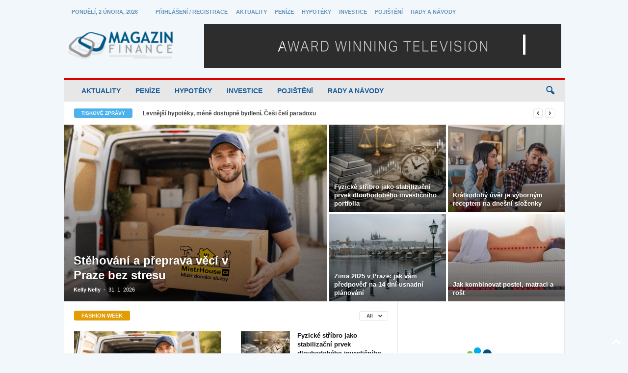

--- FILE ---
content_type: text/html; charset=UTF-8
request_url: https://magazinfinance.cz/news/
body_size: 24191
content:
<!doctype html >
<!--[if IE 8]>    <html class="ie8" lang="cs"> <![endif]-->
<!--[if IE 9]>    <html class="ie9" lang="cs"> <![endif]-->
<!--[if gt IE 8]><!--> <html lang="cs"> <!--<![endif]-->
<head>
    <title>News | Magazín Finance</title>
    <meta charset="UTF-8" />
    <meta name="viewport" content="width=device-width, initial-scale=1.0">
    <link rel="pingback" href="https://magazinfinance.cz/xmlrpc.php" />
    <meta name='robots' content='max-image-preview:large' />
	<style>img:is([sizes="auto" i], [sizes^="auto," i]) { contain-intrinsic-size: 3000px 1500px }</style>
	<link rel="canonical" href="https://magazinfinance.cz/news/"/><link rel="next" href="https://magazinfinance.cz/news/page/2/"/><link rel="icon" type="image/png" href="https://magazinfinance.cz/wp-content/uploads/2019/05/cropped-111flavicon-magazín-finance.png"><link rel="apple-touch-icon" sizes="76x76" href="https://magazinfinance.cz/wp-content/uploads/2024/04/logo-magazin-finance-300x84-1.png"/><link rel="apple-touch-icon" sizes="120x120" href="https://magazinfinance.cz/wp-content/uploads/2024/04/logo-magazin-finance-300x84-1.png"/><link rel="apple-touch-icon" sizes="152x152" href="https://magazinfinance.cz/wp-content/uploads/2024/04/logo-magazin-finance-300x84-1.png"/><link rel="apple-touch-icon" sizes="114x114" href="https://magazinfinance.cz/wp-content/uploads/2024/04/logo-magazin-finance-300x84-1.png"/><link rel="apple-touch-icon" sizes="144x144" href="https://magazinfinance.cz/wp-content/uploads/2024/04/logo-magazin-finance-300x84-1.png"/><link rel='dns-prefetch' href='//www.googletagmanager.com' />
<link rel="alternate" type="application/rss+xml" title="Magazín Finance &raquo; RSS zdroj" href="https://magazinfinance.cz/feed/" />
<link rel="alternate" type="application/rss+xml" title="Magazín Finance &raquo; RSS komentářů" href="https://magazinfinance.cz/comments/feed/" />
<link rel="alternate" type="application/rss+xml" title="Magazín Finance &raquo; RSS komentářů pro News" href="https://magazinfinance.cz/news/feed/" />
<script type="text/javascript">
/* <![CDATA[ */
window._wpemojiSettings = {"baseUrl":"https:\/\/s.w.org\/images\/core\/emoji\/15.1.0\/72x72\/","ext":".png","svgUrl":"https:\/\/s.w.org\/images\/core\/emoji\/15.1.0\/svg\/","svgExt":".svg","source":{"concatemoji":"https:\/\/magazinfinance.cz\/wp-includes\/js\/wp-emoji-release.min.js?ver=6.8"}};
/*! This file is auto-generated */
!function(i,n){var o,s,e;function c(e){try{var t={supportTests:e,timestamp:(new Date).valueOf()};sessionStorage.setItem(o,JSON.stringify(t))}catch(e){}}function p(e,t,n){e.clearRect(0,0,e.canvas.width,e.canvas.height),e.fillText(t,0,0);var t=new Uint32Array(e.getImageData(0,0,e.canvas.width,e.canvas.height).data),r=(e.clearRect(0,0,e.canvas.width,e.canvas.height),e.fillText(n,0,0),new Uint32Array(e.getImageData(0,0,e.canvas.width,e.canvas.height).data));return t.every(function(e,t){return e===r[t]})}function u(e,t,n){switch(t){case"flag":return n(e,"\ud83c\udff3\ufe0f\u200d\u26a7\ufe0f","\ud83c\udff3\ufe0f\u200b\u26a7\ufe0f")?!1:!n(e,"\ud83c\uddfa\ud83c\uddf3","\ud83c\uddfa\u200b\ud83c\uddf3")&&!n(e,"\ud83c\udff4\udb40\udc67\udb40\udc62\udb40\udc65\udb40\udc6e\udb40\udc67\udb40\udc7f","\ud83c\udff4\u200b\udb40\udc67\u200b\udb40\udc62\u200b\udb40\udc65\u200b\udb40\udc6e\u200b\udb40\udc67\u200b\udb40\udc7f");case"emoji":return!n(e,"\ud83d\udc26\u200d\ud83d\udd25","\ud83d\udc26\u200b\ud83d\udd25")}return!1}function f(e,t,n){var r="undefined"!=typeof WorkerGlobalScope&&self instanceof WorkerGlobalScope?new OffscreenCanvas(300,150):i.createElement("canvas"),a=r.getContext("2d",{willReadFrequently:!0}),o=(a.textBaseline="top",a.font="600 32px Arial",{});return e.forEach(function(e){o[e]=t(a,e,n)}),o}function t(e){var t=i.createElement("script");t.src=e,t.defer=!0,i.head.appendChild(t)}"undefined"!=typeof Promise&&(o="wpEmojiSettingsSupports",s=["flag","emoji"],n.supports={everything:!0,everythingExceptFlag:!0},e=new Promise(function(e){i.addEventListener("DOMContentLoaded",e,{once:!0})}),new Promise(function(t){var n=function(){try{var e=JSON.parse(sessionStorage.getItem(o));if("object"==typeof e&&"number"==typeof e.timestamp&&(new Date).valueOf()<e.timestamp+604800&&"object"==typeof e.supportTests)return e.supportTests}catch(e){}return null}();if(!n){if("undefined"!=typeof Worker&&"undefined"!=typeof OffscreenCanvas&&"undefined"!=typeof URL&&URL.createObjectURL&&"undefined"!=typeof Blob)try{var e="postMessage("+f.toString()+"("+[JSON.stringify(s),u.toString(),p.toString()].join(",")+"));",r=new Blob([e],{type:"text/javascript"}),a=new Worker(URL.createObjectURL(r),{name:"wpTestEmojiSupports"});return void(a.onmessage=function(e){c(n=e.data),a.terminate(),t(n)})}catch(e){}c(n=f(s,u,p))}t(n)}).then(function(e){for(var t in e)n.supports[t]=e[t],n.supports.everything=n.supports.everything&&n.supports[t],"flag"!==t&&(n.supports.everythingExceptFlag=n.supports.everythingExceptFlag&&n.supports[t]);n.supports.everythingExceptFlag=n.supports.everythingExceptFlag&&!n.supports.flag,n.DOMReady=!1,n.readyCallback=function(){n.DOMReady=!0}}).then(function(){return e}).then(function(){var e;n.supports.everything||(n.readyCallback(),(e=n.source||{}).concatemoji?t(e.concatemoji):e.wpemoji&&e.twemoji&&(t(e.twemoji),t(e.wpemoji)))}))}((window,document),window._wpemojiSettings);
/* ]]> */
</script>
<style id='wp-emoji-styles-inline-css' type='text/css'>

	img.wp-smiley, img.emoji {
		display: inline !important;
		border: none !important;
		box-shadow: none !important;
		height: 1em !important;
		width: 1em !important;
		margin: 0 0.07em !important;
		vertical-align: -0.1em !important;
		background: none !important;
		padding: 0 !important;
	}
</style>
<style id='classic-theme-styles-inline-css' type='text/css'>
/*! This file is auto-generated */
.wp-block-button__link{color:#fff;background-color:#32373c;border-radius:9999px;box-shadow:none;text-decoration:none;padding:calc(.667em + 2px) calc(1.333em + 2px);font-size:1.125em}.wp-block-file__button{background:#32373c;color:#fff;text-decoration:none}
</style>
<style id='global-styles-inline-css' type='text/css'>
:root{--wp--preset--aspect-ratio--square: 1;--wp--preset--aspect-ratio--4-3: 4/3;--wp--preset--aspect-ratio--3-4: 3/4;--wp--preset--aspect-ratio--3-2: 3/2;--wp--preset--aspect-ratio--2-3: 2/3;--wp--preset--aspect-ratio--16-9: 16/9;--wp--preset--aspect-ratio--9-16: 9/16;--wp--preset--color--black: #000000;--wp--preset--color--cyan-bluish-gray: #abb8c3;--wp--preset--color--white: #ffffff;--wp--preset--color--pale-pink: #f78da7;--wp--preset--color--vivid-red: #cf2e2e;--wp--preset--color--luminous-vivid-orange: #ff6900;--wp--preset--color--luminous-vivid-amber: #fcb900;--wp--preset--color--light-green-cyan: #7bdcb5;--wp--preset--color--vivid-green-cyan: #00d084;--wp--preset--color--pale-cyan-blue: #8ed1fc;--wp--preset--color--vivid-cyan-blue: #0693e3;--wp--preset--color--vivid-purple: #9b51e0;--wp--preset--gradient--vivid-cyan-blue-to-vivid-purple: linear-gradient(135deg,rgba(6,147,227,1) 0%,rgb(155,81,224) 100%);--wp--preset--gradient--light-green-cyan-to-vivid-green-cyan: linear-gradient(135deg,rgb(122,220,180) 0%,rgb(0,208,130) 100%);--wp--preset--gradient--luminous-vivid-amber-to-luminous-vivid-orange: linear-gradient(135deg,rgba(252,185,0,1) 0%,rgba(255,105,0,1) 100%);--wp--preset--gradient--luminous-vivid-orange-to-vivid-red: linear-gradient(135deg,rgba(255,105,0,1) 0%,rgb(207,46,46) 100%);--wp--preset--gradient--very-light-gray-to-cyan-bluish-gray: linear-gradient(135deg,rgb(238,238,238) 0%,rgb(169,184,195) 100%);--wp--preset--gradient--cool-to-warm-spectrum: linear-gradient(135deg,rgb(74,234,220) 0%,rgb(151,120,209) 20%,rgb(207,42,186) 40%,rgb(238,44,130) 60%,rgb(251,105,98) 80%,rgb(254,248,76) 100%);--wp--preset--gradient--blush-light-purple: linear-gradient(135deg,rgb(255,206,236) 0%,rgb(152,150,240) 100%);--wp--preset--gradient--blush-bordeaux: linear-gradient(135deg,rgb(254,205,165) 0%,rgb(254,45,45) 50%,rgb(107,0,62) 100%);--wp--preset--gradient--luminous-dusk: linear-gradient(135deg,rgb(255,203,112) 0%,rgb(199,81,192) 50%,rgb(65,88,208) 100%);--wp--preset--gradient--pale-ocean: linear-gradient(135deg,rgb(255,245,203) 0%,rgb(182,227,212) 50%,rgb(51,167,181) 100%);--wp--preset--gradient--electric-grass: linear-gradient(135deg,rgb(202,248,128) 0%,rgb(113,206,126) 100%);--wp--preset--gradient--midnight: linear-gradient(135deg,rgb(2,3,129) 0%,rgb(40,116,252) 100%);--wp--preset--font-size--small: 10px;--wp--preset--font-size--medium: 20px;--wp--preset--font-size--large: 30px;--wp--preset--font-size--x-large: 42px;--wp--preset--font-size--regular: 14px;--wp--preset--font-size--larger: 48px;--wp--preset--spacing--20: 0.44rem;--wp--preset--spacing--30: 0.67rem;--wp--preset--spacing--40: 1rem;--wp--preset--spacing--50: 1.5rem;--wp--preset--spacing--60: 2.25rem;--wp--preset--spacing--70: 3.38rem;--wp--preset--spacing--80: 5.06rem;--wp--preset--shadow--natural: 6px 6px 9px rgba(0, 0, 0, 0.2);--wp--preset--shadow--deep: 12px 12px 50px rgba(0, 0, 0, 0.4);--wp--preset--shadow--sharp: 6px 6px 0px rgba(0, 0, 0, 0.2);--wp--preset--shadow--outlined: 6px 6px 0px -3px rgba(255, 255, 255, 1), 6px 6px rgba(0, 0, 0, 1);--wp--preset--shadow--crisp: 6px 6px 0px rgba(0, 0, 0, 1);}:where(.is-layout-flex){gap: 0.5em;}:where(.is-layout-grid){gap: 0.5em;}body .is-layout-flex{display: flex;}.is-layout-flex{flex-wrap: wrap;align-items: center;}.is-layout-flex > :is(*, div){margin: 0;}body .is-layout-grid{display: grid;}.is-layout-grid > :is(*, div){margin: 0;}:where(.wp-block-columns.is-layout-flex){gap: 2em;}:where(.wp-block-columns.is-layout-grid){gap: 2em;}:where(.wp-block-post-template.is-layout-flex){gap: 1.25em;}:where(.wp-block-post-template.is-layout-grid){gap: 1.25em;}.has-black-color{color: var(--wp--preset--color--black) !important;}.has-cyan-bluish-gray-color{color: var(--wp--preset--color--cyan-bluish-gray) !important;}.has-white-color{color: var(--wp--preset--color--white) !important;}.has-pale-pink-color{color: var(--wp--preset--color--pale-pink) !important;}.has-vivid-red-color{color: var(--wp--preset--color--vivid-red) !important;}.has-luminous-vivid-orange-color{color: var(--wp--preset--color--luminous-vivid-orange) !important;}.has-luminous-vivid-amber-color{color: var(--wp--preset--color--luminous-vivid-amber) !important;}.has-light-green-cyan-color{color: var(--wp--preset--color--light-green-cyan) !important;}.has-vivid-green-cyan-color{color: var(--wp--preset--color--vivid-green-cyan) !important;}.has-pale-cyan-blue-color{color: var(--wp--preset--color--pale-cyan-blue) !important;}.has-vivid-cyan-blue-color{color: var(--wp--preset--color--vivid-cyan-blue) !important;}.has-vivid-purple-color{color: var(--wp--preset--color--vivid-purple) !important;}.has-black-background-color{background-color: var(--wp--preset--color--black) !important;}.has-cyan-bluish-gray-background-color{background-color: var(--wp--preset--color--cyan-bluish-gray) !important;}.has-white-background-color{background-color: var(--wp--preset--color--white) !important;}.has-pale-pink-background-color{background-color: var(--wp--preset--color--pale-pink) !important;}.has-vivid-red-background-color{background-color: var(--wp--preset--color--vivid-red) !important;}.has-luminous-vivid-orange-background-color{background-color: var(--wp--preset--color--luminous-vivid-orange) !important;}.has-luminous-vivid-amber-background-color{background-color: var(--wp--preset--color--luminous-vivid-amber) !important;}.has-light-green-cyan-background-color{background-color: var(--wp--preset--color--light-green-cyan) !important;}.has-vivid-green-cyan-background-color{background-color: var(--wp--preset--color--vivid-green-cyan) !important;}.has-pale-cyan-blue-background-color{background-color: var(--wp--preset--color--pale-cyan-blue) !important;}.has-vivid-cyan-blue-background-color{background-color: var(--wp--preset--color--vivid-cyan-blue) !important;}.has-vivid-purple-background-color{background-color: var(--wp--preset--color--vivid-purple) !important;}.has-black-border-color{border-color: var(--wp--preset--color--black) !important;}.has-cyan-bluish-gray-border-color{border-color: var(--wp--preset--color--cyan-bluish-gray) !important;}.has-white-border-color{border-color: var(--wp--preset--color--white) !important;}.has-pale-pink-border-color{border-color: var(--wp--preset--color--pale-pink) !important;}.has-vivid-red-border-color{border-color: var(--wp--preset--color--vivid-red) !important;}.has-luminous-vivid-orange-border-color{border-color: var(--wp--preset--color--luminous-vivid-orange) !important;}.has-luminous-vivid-amber-border-color{border-color: var(--wp--preset--color--luminous-vivid-amber) !important;}.has-light-green-cyan-border-color{border-color: var(--wp--preset--color--light-green-cyan) !important;}.has-vivid-green-cyan-border-color{border-color: var(--wp--preset--color--vivid-green-cyan) !important;}.has-pale-cyan-blue-border-color{border-color: var(--wp--preset--color--pale-cyan-blue) !important;}.has-vivid-cyan-blue-border-color{border-color: var(--wp--preset--color--vivid-cyan-blue) !important;}.has-vivid-purple-border-color{border-color: var(--wp--preset--color--vivid-purple) !important;}.has-vivid-cyan-blue-to-vivid-purple-gradient-background{background: var(--wp--preset--gradient--vivid-cyan-blue-to-vivid-purple) !important;}.has-light-green-cyan-to-vivid-green-cyan-gradient-background{background: var(--wp--preset--gradient--light-green-cyan-to-vivid-green-cyan) !important;}.has-luminous-vivid-amber-to-luminous-vivid-orange-gradient-background{background: var(--wp--preset--gradient--luminous-vivid-amber-to-luminous-vivid-orange) !important;}.has-luminous-vivid-orange-to-vivid-red-gradient-background{background: var(--wp--preset--gradient--luminous-vivid-orange-to-vivid-red) !important;}.has-very-light-gray-to-cyan-bluish-gray-gradient-background{background: var(--wp--preset--gradient--very-light-gray-to-cyan-bluish-gray) !important;}.has-cool-to-warm-spectrum-gradient-background{background: var(--wp--preset--gradient--cool-to-warm-spectrum) !important;}.has-blush-light-purple-gradient-background{background: var(--wp--preset--gradient--blush-light-purple) !important;}.has-blush-bordeaux-gradient-background{background: var(--wp--preset--gradient--blush-bordeaux) !important;}.has-luminous-dusk-gradient-background{background: var(--wp--preset--gradient--luminous-dusk) !important;}.has-pale-ocean-gradient-background{background: var(--wp--preset--gradient--pale-ocean) !important;}.has-electric-grass-gradient-background{background: var(--wp--preset--gradient--electric-grass) !important;}.has-midnight-gradient-background{background: var(--wp--preset--gradient--midnight) !important;}.has-small-font-size{font-size: var(--wp--preset--font-size--small) !important;}.has-medium-font-size{font-size: var(--wp--preset--font-size--medium) !important;}.has-large-font-size{font-size: var(--wp--preset--font-size--large) !important;}.has-x-large-font-size{font-size: var(--wp--preset--font-size--x-large) !important;}
:where(.wp-block-post-template.is-layout-flex){gap: 1.25em;}:where(.wp-block-post-template.is-layout-grid){gap: 1.25em;}
:where(.wp-block-columns.is-layout-flex){gap: 2em;}:where(.wp-block-columns.is-layout-grid){gap: 2em;}
:root :where(.wp-block-pullquote){font-size: 1.5em;line-height: 1.6;}
</style>
<link rel='stylesheet' id='td-plugin-newsletter-css' href='https://magazinfinance.cz/wp-content/plugins/td-newsletter/style.css?ver=5.4.3.1' type='text/css' media='all' />
<link rel='stylesheet' id='td-theme-css' href='https://magazinfinance.cz/wp-content/themes/Newsmag/style.css?ver=5.4.3.1' type='text/css' media='all' />
<style id='td-theme-inline-css' type='text/css'>
    
        /* custom css - generated by TagDiv Composer */
        @media (max-width: 767px) {
            .td-header-desktop-wrap {
                display: none;
            }
        }
        @media (min-width: 767px) {
            .td-header-mobile-wrap {
                display: none;
            }
        }
    
	
</style>
<link rel='stylesheet' id='td-legacy-framework-front-style-css' href='https://magazinfinance.cz/wp-content/plugins/td-composer/legacy/Newsmag/assets/css/td_legacy_main.css?ver=e5fcc38395b0030bac3ad179898970d6x' type='text/css' media='all' />
<script type="text/javascript" src="https://magazinfinance.cz/wp-includes/js/jquery/jquery.min.js?ver=3.7.1" id="jquery-core-js"></script>
<script type="text/javascript" src="https://magazinfinance.cz/wp-includes/js/jquery/jquery-migrate.min.js?ver=3.4.1" id="jquery-migrate-js"></script>

<!-- Google tag (gtag.js) snippet added by Site Kit -->
<!-- Google Analytics snippet added by Site Kit -->
<script type="text/javascript" src="https://www.googletagmanager.com/gtag/js?id=GT-PJR56G9" id="google_gtagjs-js" async></script>
<script type="text/javascript" id="google_gtagjs-js-after">
/* <![CDATA[ */
window.dataLayer = window.dataLayer || [];function gtag(){dataLayer.push(arguments);}
gtag("set","linker",{"domains":["magazinfinance.cz"]});
gtag("js", new Date());
gtag("set", "developer_id.dZTNiMT", true);
gtag("config", "GT-PJR56G9");
/* ]]> */
</script>
<link rel="https://api.w.org/" href="https://magazinfinance.cz/wp-json/" /><link rel="alternate" title="JSON" type="application/json" href="https://magazinfinance.cz/wp-json/wp/v2/pages/41" /><link rel="EditURI" type="application/rsd+xml" title="RSD" href="https://magazinfinance.cz/xmlrpc.php?rsd" />
<meta name="generator" content="WordPress 6.8" />
<link rel='shortlink' href='https://magazinfinance.cz/?p=41' />
<link rel="alternate" title="oEmbed (JSON)" type="application/json+oembed" href="https://magazinfinance.cz/wp-json/oembed/1.0/embed?url=https%3A%2F%2Fmagazinfinance.cz%2Fnews%2F" />
<link rel="alternate" title="oEmbed (XML)" type="text/xml+oembed" href="https://magazinfinance.cz/wp-json/oembed/1.0/embed?url=https%3A%2F%2Fmagazinfinance.cz%2Fnews%2F&#038;format=xml" />
<meta name="generator" content="Site Kit by Google 1.171.0" /><!-- There is no amphtml version available for this URL. -->
<!-- JS generated by theme -->

<script type="text/javascript" id="td-generated-header-js">
    
    

	    var tdBlocksArray = []; //here we store all the items for the current page

	    // td_block class - each ajax block uses a object of this class for requests
	    function tdBlock() {
		    this.id = '';
		    this.block_type = 1; //block type id (1-234 etc)
		    this.atts = '';
		    this.td_column_number = '';
		    this.td_current_page = 1; //
		    this.post_count = 0; //from wp
		    this.found_posts = 0; //from wp
		    this.max_num_pages = 0; //from wp
		    this.td_filter_value = ''; //current live filter value
		    this.is_ajax_running = false;
		    this.td_user_action = ''; // load more or infinite loader (used by the animation)
		    this.header_color = '';
		    this.ajax_pagination_infinite_stop = ''; //show load more at page x
	    }

        // td_js_generator - mini detector
        ( function () {
            var htmlTag = document.getElementsByTagName("html")[0];

	        if ( navigator.userAgent.indexOf("MSIE 10.0") > -1 ) {
                htmlTag.className += ' ie10';
            }

            if ( !!navigator.userAgent.match(/Trident.*rv\:11\./) ) {
                htmlTag.className += ' ie11';
            }

	        if ( navigator.userAgent.indexOf("Edge") > -1 ) {
                htmlTag.className += ' ieEdge';
            }

            if ( /(iPad|iPhone|iPod)/g.test(navigator.userAgent) ) {
                htmlTag.className += ' td-md-is-ios';
            }

            var user_agent = navigator.userAgent.toLowerCase();
            if ( user_agent.indexOf("android") > -1 ) {
                htmlTag.className += ' td-md-is-android';
            }

            if ( -1 !== navigator.userAgent.indexOf('Mac OS X')  ) {
                htmlTag.className += ' td-md-is-os-x';
            }

            if ( /chrom(e|ium)/.test(navigator.userAgent.toLowerCase()) ) {
               htmlTag.className += ' td-md-is-chrome';
            }

            if ( -1 !== navigator.userAgent.indexOf('Firefox') ) {
                htmlTag.className += ' td-md-is-firefox';
            }

            if ( -1 !== navigator.userAgent.indexOf('Safari') && -1 === navigator.userAgent.indexOf('Chrome') ) {
                htmlTag.className += ' td-md-is-safari';
            }

            if( -1 !== navigator.userAgent.indexOf('IEMobile') ){
                htmlTag.className += ' td-md-is-iemobile';
            }

        })();

        var tdLocalCache = {};

        ( function () {
            "use strict";

            tdLocalCache = {
                data: {},
                remove: function (resource_id) {
                    delete tdLocalCache.data[resource_id];
                },
                exist: function (resource_id) {
                    return tdLocalCache.data.hasOwnProperty(resource_id) && tdLocalCache.data[resource_id] !== null;
                },
                get: function (resource_id) {
                    return tdLocalCache.data[resource_id];
                },
                set: function (resource_id, cachedData) {
                    tdLocalCache.remove(resource_id);
                    tdLocalCache.data[resource_id] = cachedData;
                }
            };
        })();

    
    
var td_viewport_interval_list=[{"limitBottom":767,"sidebarWidth":251},{"limitBottom":1023,"sidebarWidth":339}];
var td_animation_stack_effect="type0";
var tds_animation_stack=true;
var td_animation_stack_specific_selectors=".entry-thumb, img, .td-lazy-img";
var td_animation_stack_general_selectors=".td-animation-stack img, .td-animation-stack .entry-thumb, .post img, .td-animation-stack .td-lazy-img";
var tdc_is_installed="yes";
var td_ajax_url="https:\/\/magazinfinance.cz\/wp-admin\/admin-ajax.php?td_theme_name=Newsmag&v=5.4.3.1";
var td_get_template_directory_uri="https:\/\/magazinfinance.cz\/wp-content\/plugins\/td-composer\/legacy\/common";
var tds_snap_menu="snap";
var tds_logo_on_sticky="show";
var tds_header_style="";
var td_please_wait="\u010dekejte pros\u00edm ...";
var td_email_user_pass_incorrect="Jm\u00e9no nebo heslo nen\u00ed spr\u00e1vn\u00e9!";
var td_email_user_incorrect="E-mail nebo u\u017eivatelsk\u00e9 jm\u00e9no nen\u00ed spr\u00e1vn\u00e9!";
var td_email_incorrect="Zadali jste \u0161patn\u00fd email";
var td_user_incorrect="Username incorrect!";
var td_email_user_empty="Email or username empty!";
var td_pass_empty="Pass empty!";
var td_pass_pattern_incorrect="Invalid Pass Pattern!";
var td_retype_pass_incorrect="Retyped Pass incorrect!";
var tds_more_articles_on_post_enable="";
var tds_more_articles_on_post_time_to_wait="";
var tds_more_articles_on_post_pages_distance_from_top=0;
var tds_captcha="";
var tds_theme_color_site_wide="#4db2ec";
var tds_smart_sidebar="enabled";
var tdThemeName="Newsmag";
var tdThemeNameWl="Newsmag";
var td_magnific_popup_translation_tPrev="P\u0159edchoz\u00ed (vlevo kl\u00e1vesa \u0161ipka)";
var td_magnific_popup_translation_tNext="Dal\u0161\u00ed (\u0161ipka vpravo)";
var td_magnific_popup_translation_tCounter="%curr% z %total%";
var td_magnific_popup_translation_ajax_tError="Obsah z %url% nelze na\u010d\u00edst.";
var td_magnific_popup_translation_image_tError="Obr\u00e1zek #%curr% nelze na\u010d\u00edst.";
var tdBlockNonce="c4bb80dc95";
var tdMobileMenu="enabled";
var tdMobileSearch="enabled";
var tdDateNamesI18n={"month_names":["Leden","\u00danor","B\u0159ezen","Duben","Kv\u011bten","\u010cerven","\u010cervenec","Srpen","Z\u00e1\u0159\u00ed","\u0158\u00edjen","Listopad","Prosinec"],"month_names_short":["Led","\u00dano","B\u0159e","Dub","Kv\u011b","\u010cvn","\u010cvc","Srp","Z\u00e1\u0159","\u0158\u00edj","Lis","Pro"],"day_names":["Ned\u011ble","Pond\u011bl\u00ed","\u00dater\u00fd","St\u0159eda","\u010ctvrtek","P\u00e1tek","Sobota"],"day_names_short":["Ne","Po","\u00dat","St","\u010ct","P\u00e1","So"]};
var td_deploy_mode="deploy";
var td_ad_background_click_link="";
var td_ad_background_click_target="";
</script>


<!-- Header style compiled by theme -->

<style>
/* custom css - generated by TagDiv Composer */
    

body {
	background-color:rgba(130,184,216,0.1);
}
.td-pb-row [class*="td-pb-span"],
    .td-pb-border-top,
    .page-template-page-title-sidebar-php .td-page-content > .wpb_row:first-child,
    .td-post-sharing,
    .td-post-content,
    .td-post-next-prev,
    .author-box-wrap,
    .td-comments-title-wrap,
    .comment-list,
    .comment-respond,
    .td-post-template-5 header,
    .td-container,
    .wpb_content_element,
    .wpb_column,
    .wpb_row,
    .white-menu .td-header-container .td-header-main-menu,
    .td-post-template-1 .td-post-content,
    .td-post-template-4 .td-post-sharing-top,
    .td-header-style-6 .td-header-header .td-make-full,
    #disqus_thread,
    .page-template-page-pagebuilder-title-php .td-page-content > .wpb_row:first-child,
    .td-footer-container:before {
        border-color: #e6e6e6;
    }
    .td-top-border {
        border-color: #e6e6e6 !important;
    }
    .td-container-border:after,
    .td-next-prev-separator,
    .td-container .td-pb-row .wpb_column:before,
    .td-container-border:before,
    .td-main-content:before,
    .td-main-sidebar:before,
    .td-pb-row .td-pb-span4:nth-of-type(3):after,
    .td-pb-row .td-pb-span4:nth-last-of-type(3):after {
    	background-color: #e6e6e6;
    }
    @media (max-width: 767px) {
    	.white-menu .td-header-main-menu {
      		border-color: #e6e6e6;
      	}
    }



    
    .td-header-sp-top-menu .top-header-menu > li > a,
    .td-header-sp-top-menu .td_data_time,
    .td-subscription-active .td-header-sp-top-menu .tds_menu_login .tdw-wml-user,
    .td-header-sp-top-menu .td-weather-top-widget {
        color: #6997bf;
    }

    
    .td-header-main-menu {
        background-color: rgba(229,229,229,0.83);
    }

    
    .sf-menu > li > a,
    .header-search-wrap .td-icon-search,
    #td-top-mobile-toggle i {
        color: #185d99;
    }

    
    .td-header-border:before {
        background-color: #dd0000;
    }

    
    .td-menu-background:before,
    .td-search-background:before {
        background: rgba(0,0,0,0.5);
        background: -moz-linear-gradient(top, rgba(0,0,0,0.5) 0%, rgba(0,0,0,0.6) 100%);
        background: -webkit-gradient(left top, left bottom, color-stop(0%, rgba(0,0,0,0.5)), color-stop(100%, rgba(0,0,0,0.6)));
        background: -webkit-linear-gradient(top, rgba(0,0,0,0.5) 0%, rgba(0,0,0,0.6) 100%);
        background: -o-linear-gradient(top, rgba(0,0,0,0.5) 0%, @mobileu_gradient_two_mob 100%);
        background: -ms-linear-gradient(top, rgba(0,0,0,0.5) 0%, rgba(0,0,0,0.6) 100%);
        background: linear-gradient(to bottom, rgba(0,0,0,0.5) 0%, rgba(0,0,0,0.6) 100%);
        filter: progid:DXImageTransform.Microsoft.gradient( startColorstr='rgba(0,0,0,0.5)', endColorstr='rgba(0,0,0,0.6)', GradientType=0 );
    }

    
    .td-footer-container::before {
        background-image: url('https://magazinfinance.cz/wp-content/uploads/2023/09/istockphoto-1169192820-612x612-1.jpg');
    }

    
    .td-footer-container::before {
        background-size: cover;
    }

    
    .td-footer-container::before {
        opacity: 0.1;
    }
</style>




<script type="application/ld+json">
    {
        "@context": "https://schema.org",
        "@type": "BreadcrumbList",
        "itemListElement": [
            {
                "@type": "ListItem",
                "position": 1,
                "item": {
                    "@type": "WebSite",
                    "@id": "https://magazinfinance.cz/",
                    "name": "Domů"
                }
            },
            {
                "@type": "ListItem",
                "position": 2,
                    "item": {
                    "@type": "WebPage",
                    "@id": "https://magazinfinance.cz/news/",
                    "name": "News"
                }
            }    
        ]
    }
</script>
<link rel="icon" href="https://magazinfinance.cz/wp-content/uploads/2019/05/cropped-111flavicon-magazín-finance-32x32.png" sizes="32x32" />
<link rel="icon" href="https://magazinfinance.cz/wp-content/uploads/2019/05/cropped-111flavicon-magazín-finance-192x192.png" sizes="192x192" />
<link rel="apple-touch-icon" href="https://magazinfinance.cz/wp-content/uploads/2019/05/cropped-111flavicon-magazín-finance-180x180.png" />
<meta name="msapplication-TileImage" content="https://magazinfinance.cz/wp-content/uploads/2019/05/cropped-111flavicon-magazín-finance-270x270.png" />
	<style id="tdw-css-placeholder">/* custom css - generated by TagDiv Composer */
</style></head>

<body class="wp-singular page-template page-template-page-pagebuilder-latest page-template-page-pagebuilder-latest-php page page-id-41 wp-theme-Newsmag news global-block-template-1 tdb-template td-animation-stack-type0 td-boxed-layout" itemscope="itemscope" itemtype="https://schema.org/WebPage">

        <div class="td-scroll-up  td-hide-scroll-up-on-mob"  style="display:none;"><i class="td-icon-menu-up"></i></div>

    
    <div class="td-menu-background"></div>
<div id="td-mobile-nav">
    <div class="td-mobile-container">
        <!-- mobile menu top section -->
        <div class="td-menu-socials-wrap">
            <!-- socials -->
            <div class="td-menu-socials">
                
        <span class="td-social-icon-wrap">
            <a target="_blank" rel="nofollow" href="https://www.facebook.com/finlist.cz/" title="Facebook">
                <i class="td-icon-font td-icon-facebook"></i>
                <span style="display: none">Facebook</span>
            </a>
        </span>
        <span class="td-social-icon-wrap">
            <a target="_blank" rel="nofollow" href="mailto:info@press-media.cz" title="Mail">
                <i class="td-icon-font td-icon-mail-1"></i>
                <span style="display: none">Mail</span>
            </a>
        </span>            </div>
            <!-- close button -->
            <div class="td-mobile-close">
                <span><i class="td-icon-close-mobile"></i></span>
            </div>
        </div>

        <!-- login section -->
                    <div class="td-menu-login-section">
                
    <div class="td-guest-wrap">
        <div class="td-menu-login"><a id="login-link-mob">Přihlásit se</a></div>
    </div>
            </div>
        
        <!-- menu section -->
        <div class="td-mobile-content">
            <div class="menu-sekvoj-container"><ul id="menu-sekvoj" class="td-mobile-main-menu"><li id="menu-item-2255" class="menu-item menu-item-type-taxonomy menu-item-object-category menu-item-first menu-item-2255"><a href="https://magazinfinance.cz/aktuality/">Aktuality</a></li>
<li id="menu-item-2260" class="menu-item menu-item-type-taxonomy menu-item-object-category menu-item-2260"><a href="https://magazinfinance.cz/penize/">Peníze</a></li>
<li id="menu-item-2257" class="menu-item menu-item-type-taxonomy menu-item-object-category menu-item-2257"><a href="https://magazinfinance.cz/hypoteky/">Hypotéky</a></li>
<li id="menu-item-2258" class="menu-item menu-item-type-taxonomy menu-item-object-category menu-item-2258"><a href="https://magazinfinance.cz/investice/">Investice</a></li>
<li id="menu-item-2261" class="menu-item menu-item-type-taxonomy menu-item-object-category menu-item-2261"><a href="https://magazinfinance.cz/pojisteni/">Pojištění</a></li>
<li id="menu-item-2262" class="menu-item menu-item-type-taxonomy menu-item-object-category menu-item-2262"><a href="https://magazinfinance.cz/rady-a-navody/">Rady a Návody</a></li>
</ul></div>        </div>
    </div>

    <!-- register/login section -->
            <div id="login-form-mobile" class="td-register-section">
            
            <div id="td-login-mob" class="td-login-animation td-login-hide-mob">
            	<!-- close button -->
	            <div class="td-login-close">
	                <span class="td-back-button"><i class="td-icon-read-down"></i></span>
	                <div class="td-login-title">Přihlásit se</div>
	                <!-- close button -->
		            <div class="td-mobile-close">
		                <span><i class="td-icon-close-mobile"></i></span>
		            </div>
	            </div>
	            <form class="td-login-form-wrap" action="#" method="post">
	                <div class="td-login-panel-title"><span>Vítejte!</span>Přihlásit ke svému účtu</div>
	                <div class="td_display_err"></div>
	                <div class="td-login-inputs"><input class="td-login-input" autocomplete="username" type="text" name="login_email" id="login_email-mob" value="" required><label for="login_email-mob">vaše uživatelské jméno</label></div>
	                <div class="td-login-inputs"><input class="td-login-input" autocomplete="current-password" type="password" name="login_pass" id="login_pass-mob" value="" required><label for="login_pass-mob">heslo</label></div>
	                <input type="button" name="login_button" id="login_button-mob" class="td-login-button" value="PŘIHLÁSIT SE">
	                
					
	                <div class="td-login-info-text"><a href="#" id="forgot-pass-link-mob">Zapomněli jste heslo?</a></div>
	                
	                
                </form>
            </div>

            

            <div id="td-forgot-pass-mob" class="td-login-animation td-login-hide-mob">
                <!-- close button -->
	            <div class="td-forgot-pass-close">
	                <a href="#" aria-label="Back" class="td-back-button"><i class="td-icon-read-down"></i></a>
	                <div class="td-login-title">Obnova hesla</div>
	            </div>
	            <div class="td-login-form-wrap">
	                <div class="td-login-panel-title">Obnovit své heslo</div>
	                <div class="td_display_err"></div>
	                <div class="td-login-inputs"><input class="td-login-input" type="text" name="forgot_email" id="forgot_email-mob" value="" required><label for="forgot_email-mob">Váš e-mail</label></div>
	                <input type="button" name="forgot_button" id="forgot_button-mob" class="td-login-button" value="Zaslat svůj pas">
                </div>
            </div>
        </div>
    </div>    <div class="td-search-background"></div>
<div class="td-search-wrap-mob">
	<div class="td-drop-down-search">
		<form method="get" class="td-search-form" action="https://magazinfinance.cz/">
			<!-- close button -->
			<div class="td-search-close">
				<span><i class="td-icon-close-mobile"></i></span>
			</div>
			<div role="search" class="td-search-input">
				<span>Vyhledávání</span>
				<input id="td-header-search-mob" type="text" value="" name="s" autocomplete="off" />
			</div>
		</form>
		<div id="td-aj-search-mob"></div>
	</div>
</div>

    <div id="td-outer-wrap">
    
        <div class="td-outer-container">
        
            <!--
Header style 1
-->

<div class="td-header-container td-header-wrap td-header-style-1">
    <div class="td-header-row td-header-top-menu">
        
    <div class="td-top-bar-container top-bar-style-1">
        <div class="td-header-sp-top-menu">

            <div class="td_data_time">
            <div >

                Pondělí, 2 února, 2026
            </div>
        </div>
    <ul class="top-header-menu td_ul_login"><li class="menu-item"><a class="td-login-modal-js menu-item" href="#login-form" data-effect="mpf-td-login-effect">Přihlášení / Registrace</a></li></ul><div class="menu-top-container"><ul id="menu-sekvoj-1" class="top-header-menu"><li class="menu-item menu-item-type-taxonomy menu-item-object-category menu-item-first td-menu-item td-normal-menu menu-item-2255"><a href="https://magazinfinance.cz/aktuality/">Aktuality</a></li>
<li class="menu-item menu-item-type-taxonomy menu-item-object-category td-menu-item td-normal-menu menu-item-2260"><a href="https://magazinfinance.cz/penize/">Peníze</a></li>
<li class="menu-item menu-item-type-taxonomy menu-item-object-category td-menu-item td-normal-menu menu-item-2257"><a href="https://magazinfinance.cz/hypoteky/">Hypotéky</a></li>
<li class="menu-item menu-item-type-taxonomy menu-item-object-category td-menu-item td-normal-menu menu-item-2258"><a href="https://magazinfinance.cz/investice/">Investice</a></li>
<li class="menu-item menu-item-type-taxonomy menu-item-object-category td-menu-item td-normal-menu menu-item-2261"><a href="https://magazinfinance.cz/pojisteni/">Pojištění</a></li>
<li class="menu-item menu-item-type-taxonomy menu-item-object-category td-menu-item td-normal-menu menu-item-2262"><a href="https://magazinfinance.cz/rady-a-navody/">Rady a Návody</a></li>
</ul></div></div>            </div>

<!-- LOGIN MODAL -->

                <div  id="login-form" class="white-popup-block mfp-hide mfp-with-anim td-login-modal-wrap">
                    <div class="td-login-wrap">
                        <a href="#" aria-label="Back" class="td-back-button"><i class="td-icon-modal-back"></i></a>
                        <div id="td-login-div" class="td-login-form-div td-display-block">
                            <div class="td-login-panel-title">Přihlásit se</div>
                            <div class="td-login-panel-descr">Vítejte! přihlášení k účtu</div>
                            <div class="td_display_err"></div>
                            <form id="loginForm" action="#" method="post">
                                <div class="td-login-inputs"><input class="td-login-input" autocomplete="username" type="text" name="login_email" id="login_email" value="" required><label for="login_email">vaše uživatelské jméno</label></div>
                                <div class="td-login-inputs"><input class="td-login-input" autocomplete="current-password" type="password" name="login_pass" id="login_pass" value="" required><label for="login_pass">heslo</label></div>
                                <input type="button" name="login_button" id="login_button" class="wpb_button btn td-login-button" value="Login">
                                
                            </form>
                            
                            

                            <div class="td-login-info-text"><a href="#" id="forgot-pass-link">Forgot your password? Get help</a></div>
                            
                            
                        </div>

                        

                         <div id="td-forgot-pass-div" class="td-login-form-div td-display-none">
                            <div class="td-login-panel-title">Obnova hesla</div>
                            <div class="td-login-panel-descr">Obnovit své heslo</div>
                            <div class="td_display_err"></div>
                            <form id="forgotpassForm" action="#" method="post">
                                <div class="td-login-inputs"><input class="td-login-input" type="text" name="forgot_email" id="forgot_email" value="" required><label for="forgot_email">Váš e-mail</label></div>
                                <input type="button" name="forgot_button" id="forgot_button" class="wpb_button btn td-login-button" value="Send My Password">
                            </form>
                            <div class="td-login-info-text">Heslo vám bude zasláno na váš email</div>
                        </div>
                    </div>
                </div>
                    </div>

    <div class="td-header-row td-header-header">
        <div class="td-header-sp-logo">
            <h1 class="td-logo">        <a class="td-main-logo" href="https://magazinfinance.cz/">
            <img class="td-retina-data" data-retina="https://magazinfinance.cz/wp-content/uploads/2024/04/logo-magazin-finance-300x84-1.png" src="https://magazinfinance.cz/wp-content/uploads/2024/04/logo-magazin-finance-300x84-1.png" alt="Mag Fin" title="Magazín Fin"  width="300" height="84"/>
            <span class="td-visual-hidden">Magazín Finance</span>
        </a>
    </h1>        </div>
        <div class="td-header-sp-rec">
            
<div class="td-header-ad-wrap  td-ad-m td-ad-tp td-ad-p">
    <div class="td-a-rec td-a-rec-id-header  tdi_1 td_block_template_1"><div class="td-all-devices"><a href="https://finlist.cz"><img src="https://magazinfinance.cz/wp-content/uploads/2024/04/tyden-plus-banner-1.gif"/></a></div></div>

</div>        </div>
    </div>

    <div class="td-header-menu-wrap">
        <div class="td-header-row td-header-border td-header-main-menu">
            <div id="td-header-menu" role="navigation">
        <div id="td-top-mobile-toggle"><span><i class="td-icon-font td-icon-mobile"></i></span></div>
        <div class="td-main-menu-logo td-logo-in-header">
        	<a class="td-mobile-logo td-sticky-mobile" href="https://magazinfinance.cz/">
		<img class="td-retina-data" data-retina="https://magazinfinance.cz/wp-content/uploads/2024/04/logo-magazin-finance-300x84-1.png" src="https://magazinfinance.cz/wp-content/uploads/2024/04/logo-magazin-finance-300x84-1.png" alt="Mag Fin" title="Magazín Fin"  width="300" height="84"/>
	</a>
		<a class="td-header-logo td-sticky-mobile" href="https://magazinfinance.cz/">
		<img class="td-retina-data" data-retina="https://magazinfinance.cz/wp-content/uploads/2024/04/logo-magazin-finance-300x84-1.png" src="https://magazinfinance.cz/wp-content/uploads/2024/04/logo-magazin-finance-300x84-1.png" alt="Mag Fin" title="Magazín Fin"  width="300" height="84"/>
	</a>
	    </div>
    <div class="menu-sekvoj-container"><ul id="menu-sekvoj-2" class="sf-menu"><li class="menu-item menu-item-type-taxonomy menu-item-object-category menu-item-first td-menu-item td-normal-menu menu-item-2255"><a href="https://magazinfinance.cz/aktuality/">Aktuality</a></li>
<li class="menu-item menu-item-type-taxonomy menu-item-object-category td-menu-item td-normal-menu menu-item-2260"><a href="https://magazinfinance.cz/penize/">Peníze</a></li>
<li class="menu-item menu-item-type-taxonomy menu-item-object-category td-menu-item td-normal-menu menu-item-2257"><a href="https://magazinfinance.cz/hypoteky/">Hypotéky</a></li>
<li class="menu-item menu-item-type-taxonomy menu-item-object-category td-menu-item td-normal-menu menu-item-2258"><a href="https://magazinfinance.cz/investice/">Investice</a></li>
<li class="menu-item menu-item-type-taxonomy menu-item-object-category td-menu-item td-normal-menu menu-item-2261"><a href="https://magazinfinance.cz/pojisteni/">Pojištění</a></li>
<li class="menu-item menu-item-type-taxonomy menu-item-object-category td-menu-item td-normal-menu menu-item-2262"><a href="https://magazinfinance.cz/rady-a-navody/">Rady a Návody</a></li>
</ul></div></div>

<div class="td-search-wrapper">
    <div id="td-top-search">
        <!-- Search -->
        <div class="header-search-wrap">
            <div class="dropdown header-search">
                <a id="td-header-search-button" href="#" role="button" aria-label="search icon" class="dropdown-toggle " data-toggle="dropdown"><i class="td-icon-search"></i></a>
                                <span id="td-header-search-button-mob" class="dropdown-toggle " data-toggle="dropdown"><i class="td-icon-search"></i></span>
                            </div>
        </div>
    </div>
</div>

<div class="header-search-wrap">
	<div class="dropdown header-search">
		<div class="td-drop-down-search">
			<form method="get" class="td-search-form" action="https://magazinfinance.cz/">
				<div role="search" class="td-head-form-search-wrap">
					<input class="needsclick" id="td-header-search" type="text" value="" name="s" autocomplete="off" /><input class="wpb_button wpb_btn-inverse btn" type="submit" id="td-header-search-top" value="Vyhledávání" />
				</div>
			</form>
			<div id="td-aj-search"></div>
		</div>
	</div>
</div>        </div>
    </div>
</div>
<div class="td-main-content-wrap td-main-page-wrap td-container-wrap">

            
                <div class="td-container tdc-content-wrap">
                    <div class="td-container-border">
                        <div id="tdi_2" class="tdc-row"><div class="vc_row tdi_3  wpb_row td-pb-row" >
<style scoped>
/* custom css - generated by TagDiv Composer */

/* custom css - generated by TagDiv Composer */
.tdi_3,
                .tdi_3 .tdc-columns{
                    min-height: 0;
                }
</style><div class="vc_column tdi_5  wpb_column vc_column_container tdc-column td-pb-span12">
<style scoped>
/* custom css - generated by TagDiv Composer */

/* custom css - generated by TagDiv Composer */
.tdi_5{
                    vertical-align: baseline;
                }
</style><div class="wpb_wrapper" ><div class="td_block_wrap td_block_trending_now tdi_6 td-pb-border-top td_block_template_1"  data-td-block-uid="tdi_6" ><script>var block_tdi_6 = new tdBlock();
block_tdi_6.id = "tdi_6";
block_tdi_6.atts = '{"navigation":"manual","sort":"random_posts","limit":"5","block_type":"td_block_trending_now","timer":3,"style":"","mt_title_tag":"","separator":"","post_ids":"","category_id":"","category_ids":"","tag_slug":"","autors_id":"","installed_post_types":"","offset":"","open_in_new_window":"","el_class":"","header_text_color":"","header_color":"","articles_color":"","next_prev_color":"","next_prev_border_color":"","f_title_font_header":"","f_title_font_title":"Block title","f_title_font_settings":"","f_title_font_family":"","f_title_font_size":"","f_title_font_line_height":"","f_title_font_style":"","f_title_font_weight":"","f_title_font_transform":"","f_title_font_spacing":"","f_title_":"","f_article_font_title":"Articles title","f_article_font_settings":"","f_article_font_family":"","f_article_font_size":"","f_article_font_line_height":"","f_article_font_style":"","f_article_font_weight":"","f_article_font_transform":"","f_article_font_spacing":"","f_article_":"","css":"","tdc_css":"","block_template_id":"","td_column_number":3,"ajax_pagination_infinite_stop":"","td_ajax_preloading":"","td_ajax_filter_type":"","td_filter_default_txt":"","td_ajax_filter_ids":"","color_preset":"","ajax_pagination":"","ajax_pagination_next_prev_swipe":"","border_top":"","class":"tdi_6","tdc_css_class":"tdi_6","tdc_css_class_style":"tdi_6_rand_style"}';
block_tdi_6.td_column_number = "3";
block_tdi_6.block_type = "td_block_trending_now";
block_tdi_6.post_count = "5";
block_tdi_6.found_posts = "163";
block_tdi_6.header_color = "";
block_tdi_6.ajax_pagination_infinite_stop = "";
block_tdi_6.max_num_pages = "33";
tdBlocksArray.push(block_tdi_6);
</script><div class="td_block_inner">

	<div class="td-block-row"><div class="td-trending-now-wrapper" id="tdi_6" data-start="manual" data-timer=""><div class="td-trending-now-title block-title">Tiskové zprávy</div><div class="td-trending-now-display-area">
        <div class="td_module_trending_now td_module_wrap td-trending-now-post-0 td-trending-now-post td-cpt-post">

            <h3 class="entry-title td-module-title"><a href="https://magazinfinance.cz/levnejsi-hypoteky-mene-dostupne-bydleni-cesi-celi-paradoxu/"  rel="bookmark" title="Levnější hypotéky, méně dostupné bydlení. Češi čelí paradoxu">Levnější hypotéky, méně dostupné bydlení. Češi čelí paradoxu</a></h3>
        </div>

        
        <div class="td_module_trending_now td_module_wrap td-trending-now-post-1 td-trending-now-post td-cpt-post">

            <h3 class="entry-title td-module-title"><a href="https://magazinfinance.cz/manazerska-agilita-klicova-konkurencni-vyhoda/"  rel="bookmark" title="Manažerská agilita, klíčová konkurenční výhoda">Manažerská agilita, klíčová konkurenční výhoda</a></h3>
        </div>

        
        <div class="td_module_trending_now td_module_wrap td-trending-now-post-2 td-trending-now-post td-cpt-post">

            <h3 class="entry-title td-module-title"><a href="https://magazinfinance.cz/kde-vybrat-kucharske-obleceni/"  rel="bookmark" title="Kde vybrat kuchařské oblečení?">Kde vybrat kuchařské oblečení?</a></h3>
        </div>

        
        <div class="td_module_trending_now td_module_wrap td-trending-now-post-3 td-trending-now-post td-cpt-post">

            <h3 class="entry-title td-module-title"><a href="https://magazinfinance.cz/kdyz-se-cesty-rozdeli-prakticky-pruvodce-financnimi-aspekty-rozvodu/"  rel="bookmark" title="Když se cesty rozdělí: Praktický průvodce finančními aspekty rozvodu">Když se cesty rozdělí: Praktický průvodce finančními aspekty rozvodu</a></h3>
        </div>

        
        <div class="td_module_trending_now td_module_wrap td-trending-now-post-4 td-trending-now-post td-cpt-post">

            <h3 class="entry-title td-module-title"><a href="https://magazinfinance.cz/vyhody-alu-kol-a-kdy-se-do-nich-vyplati-investovat/"  rel="bookmark" title="Výhody ALU kol a kdy se do nich vyplatí investovat?">Výhody ALU kol a kdy se do nich vyplatí investovat?</a></h3>
        </div>

        </div><div class="td-next-prev-wrap"><a href="#"
                                  class="td_ajax-prev-pagex td-trending-now-nav-left"
                                  aria-label="prev"
                                  data-block-id="tdi_6"
                                  data-moving="left"
                                  data-control-start="manual"><i class="td-icon-menu-left"></i></a><a href="#"
                                  class="td_ajax-next-pagex td-trending-now-nav-right"
                                  aria-label="next"
                                  data-block-id="tdi_6"
                                  data-moving="right"
                                  data-control-start="manual"><i class="td-icon-menu-right"></i></a></div></div></div><!--./row-fluid--></div></div> <!-- ./block --><div class="td_block_wrap td_block_big_grid tdi_7 td-grid-style-1 td-hover-1 td-big-grids td-pb-border-top td_block_template_1"  data-td-block-uid="tdi_7" >
<style>
/* custom css - generated by TagDiv Composer */
.tdi_7 .td-post-vid-time{
					display: block;
				}
</style><div id=tdi_7 class="td_block_inner"><div class="td-big-grid-wrapper">
        <div class="td_module_mx5 td-animation-stack td-big-grid-post-0 td-big-grid-post td-big-thumb td-cpt-post">
            
            <div class="td-module-thumb"><a href="https://magazinfinance.cz/stehovani-a-preprava-veci-v-praze-bez-stresu/"  rel="bookmark" class="td-image-wrap " title="Stěhování a přeprava věcí v Praze bez stresu" ><img fetchpriority="high" decoding="async" class="entry-thumb" src="" alt="" title="Stěhování a přeprava věcí v Praze bez stresu" data-type="image_tag" data-img-url="https://magazinfinance.cz/wp-content/uploads/2026/01/stehovacisluzbavpraze2026-537x360.png"  width="537" height="360" /></a></div>            
            <div class="td-meta-info-container">
                <div class="td-meta-align">
                    <div class="td-big-grid-meta">
                                                <h3 class="entry-title td-module-title"><a href="https://magazinfinance.cz/stehovani-a-preprava-veci-v-praze-bez-stresu/"  rel="bookmark" title="Stěhování a přeprava věcí v Praze bez stresu">Stěhování a přeprava věcí v Praze bez stresu</a></h3>
                        <div class="td-module-meta-info">
                                                        <span class="td-post-author-name"><a href="https://magazinfinance.cz/author/infopress-media-cz/">Kelly Nelly</a> <span>-</span> </span>                            <span class="td-post-date"><time class="entry-date updated td-module-date" datetime="2026-01-31T09:37:44+01:00" >31. 1. 2026</time></span>                        </div>
                    </div>
                </div>
            </div>
            
        </div>

        
        <div class="td_module_mx6 td-animation-stack td-big-grid-post-1 td-big-grid-post td-tiny-thumb td-cpt-post">
            
            <div class="td-module-thumb"><a href="https://magazinfinance.cz/fyzicke-stribro-jako-stabilizacni-prvek-dlouhodobeho-investicniho-portfolia/"  rel="bookmark" class="td-image-wrap " title="Fyzické stříbro jako stabilizační prvek dlouhodobého investičního portfolia" ><img decoding="async" class="entry-thumb" src="" alt="" title="Fyzické stříbro jako stabilizační prvek dlouhodobého investičního portfolia" data-type="image_tag" data-img-url="https://magazinfinance.cz/wp-content/uploads/2026/01/clanek-zlatoproradost.cz_-238x178.png"  width="238" height="178" /></a></div>            
            <div class="td-meta-info-container">
                <div class="td-meta-align">
                    <div class="td-big-grid-meta">
                                                                        <h3 class="entry-title td-module-title"><a href="https://magazinfinance.cz/fyzicke-stribro-jako-stabilizacni-prvek-dlouhodobeho-investicniho-portfolia/"  rel="bookmark" title="Fyzické stříbro jako stabilizační prvek dlouhodobého investičního portfolia">Fyzické stříbro jako stabilizační prvek dlouhodobého investičního portfolia</a></h3>
                        <div class="td-module-meta-info">
                            <span class="td-post-author-name"><a href="https://magazinfinance.cz/author/infopress-media-cz/">Kelly Nelly</a> <span>-</span> </span>                            <span class="td-post-date"><time class="entry-date updated td-module-date" datetime="2026-01-04T08:43:46+01:00" >4. 1. 2026</time></span>                        </div>
                    </div>
                </div>
            </div>
            
        </div>

        
        <div class="td_module_mx6 td-animation-stack td-big-grid-post-2 td-big-grid-post td-tiny-thumb td-cpt-post">
            
            <div class="td-module-thumb"><a href="https://magazinfinance.cz/kratkodoby-uver-je-vybornym-receptem-na-dnesni-slozenky/"  rel="bookmark" class="td-image-wrap " title="Krátkodobý úvěr je výborným receptem na dnešní složenky" ><img decoding="async" class="entry-thumb" src="" alt="" title="Krátkodobý úvěr je výborným receptem na dnešní složenky" data-type="image_tag" data-img-url="https://magazinfinance.cz/wp-content/uploads/2025/12/istockphoto-2170651239-612x612-1-238x178.jpg"  width="238" height="178" /></a></div>            
            <div class="td-meta-info-container">
                <div class="td-meta-align">
                    <div class="td-big-grid-meta">
                                                                        <h3 class="entry-title td-module-title"><a href="https://magazinfinance.cz/kratkodoby-uver-je-vybornym-receptem-na-dnesni-slozenky/"  rel="bookmark" title="Krátkodobý úvěr je výborným receptem na dnešní složenky">Krátkodobý úvěr je výborným receptem na dnešní složenky</a></h3>
                        <div class="td-module-meta-info">
                            <span class="td-post-author-name"><a href="https://magazinfinance.cz/author/infopress-media-cz/">Kelly Nelly</a> <span>-</span> </span>                            <span class="td-post-date"><time class="entry-date updated td-module-date" datetime="2025-12-26T08:56:04+01:00" >26. 12. 2025</time></span>                        </div>
                    </div>
                </div>
            </div>
            
        </div>

        
        <div class="td_module_mx6 td-animation-stack td-big-grid-post-3 td-big-grid-post td-tiny-thumb td-cpt-post">
            
            <div class="td-module-thumb"><a href="https://magazinfinance.cz/zima-2025-v-praze-jak-vam-predpoved-na-14-dni-usnadni-planovani/"  rel="bookmark" class="td-image-wrap " title="Zima 2025 v Praze: jak vám předpověď na 14 dní usnadní plánování" ><img loading="lazy" decoding="async" class="entry-thumb" src="" alt="" title="Zima 2025 v Praze: jak vám předpověď na 14 dní usnadní plánování" data-type="image_tag" data-img-url="https://magazinfinance.cz/wp-content/uploads/2025/12/zima2025vpraze-1-238x178.jpg"  width="238" height="178" /></a></div>            
            <div class="td-meta-info-container">
                <div class="td-meta-align">
                    <div class="td-big-grid-meta">
                                                                        <h3 class="entry-title td-module-title"><a href="https://magazinfinance.cz/zima-2025-v-praze-jak-vam-predpoved-na-14-dni-usnadni-planovani/"  rel="bookmark" title="Zima 2025 v Praze: jak vám předpověď na 14 dní usnadní plánování">Zima 2025 v Praze: jak vám předpověď na 14 dní usnadní plánování</a></h3>
                        <div class="td-module-meta-info">
                            <span class="td-post-author-name"><a href="https://magazinfinance.cz/author/infopress-media-cz/">Kelly Nelly</a> <span>-</span> </span>                            <span class="td-post-date"><time class="entry-date updated td-module-date" datetime="2025-12-08T21:49:59+01:00" >8. 12. 2025</time></span>                        </div>
                    </div>
                </div>
            </div>
            
        </div>

        
        <div class="td_module_mx6 td-animation-stack td-big-grid-post-4 td-big-grid-post td-tiny-thumb td-cpt-post">
            
            <div class="td-module-thumb"><a href="https://magazinfinance.cz/jak-kombinovat-postel-matraci-a-rost/"  rel="bookmark" class="td-image-wrap " title="Jak kombinovat postel, matraci a rošt" ><img loading="lazy" decoding="async" class="entry-thumb" src="" alt="" title="Jak kombinovat postel, matraci a rošt" data-type="image_tag" data-img-url="https://magazinfinance.cz/wp-content/uploads/2025/12/zdravotni-matrace-1-238x178.jpg"  width="238" height="178" /></a></div>            
            <div class="td-meta-info-container">
                <div class="td-meta-align">
                    <div class="td-big-grid-meta">
                                                                        <h3 class="entry-title td-module-title"><a href="https://magazinfinance.cz/jak-kombinovat-postel-matraci-a-rost/"  rel="bookmark" title="Jak kombinovat postel, matraci a rošt">Jak kombinovat postel, matraci a rošt</a></h3>
                        <div class="td-module-meta-info">
                            <span class="td-post-author-name"><a href="https://magazinfinance.cz/author/katka/">svet zeny</a> <span>-</span> </span>                            <span class="td-post-date"><time class="entry-date updated td-module-date" datetime="2025-12-05T18:37:13+01:00" >5. 12. 2025</time></span>                        </div>
                    </div>
                </div>
            </div>
            
        </div>

        </div><div class="clearfix"></div></div></div> <!-- ./block --></div></div></div></div><div id="tdi_8" class="tdc-row"><div class="vc_row tdi_9 td-ss-row wpb_row td-pb-row" >
<style scoped>
/* custom css - generated by TagDiv Composer */

/* custom css - generated by TagDiv Composer */
.tdi_9,
                .tdi_9 .tdc-columns{
                    min-height: 0;
                }
</style><div class="vc_column tdi_11  wpb_column vc_column_container tdc-column td-pb-span8">
<style scoped>
/* custom css - generated by TagDiv Composer */

/* custom css - generated by TagDiv Composer */
.tdi_11{
                    vertical-align: baseline;
                }
</style><div class="wpb_wrapper" ><div class="td_block_wrap td_block_1 tdi_12 td_with_ajax_pagination td_block_template_1"  data-td-block-uid="tdi_12" >
<style>
.tdi_12 .td_module_wrap:hover .entry-title a,
            .tdi_12 .td-load-more-wrap a:hover,
        	.tdi_12 .td_quote_on_blocks,
        	.tdi_12 .td-wrapper-pulldown-filter .td-pulldown-filter-display-option:hover,
        	.tdi_12 .td-wrapper-pulldown-filter a.td-pulldown-filter-link:hover,
        	.tdi_12 .td-instagram-user a {
                color: #e29c04;
            }

            .tdi_12 .td-next-prev-wrap a:hover i {
                background-color: #e29c04;
                border-color: #e29c04;
            }

            .tdi_12 .td_module_wrap .td-post-category:hover,
			.tdi_12 .td-trending-now-title,
            .tdi_12 .block-title span,
            .tdi_12 .td-weather-information:before,
            .tdi_12 .td-weather-week:before,
            .tdi_12 .td-exchange-header:before,
            .tdi_12 .block-title a {
                background-color: #e29c04;
            }
</style>
<style>
/* custom css - generated by TagDiv Composer */
.tdi_12 .td-post-vid-time{
					display: block;
				}
</style><script>var block_tdi_12 = new tdBlock();
block_tdi_12.id = "tdi_12";
block_tdi_12.atts = '{"category_id":"","limit":"5","custom_title":"FASHION WEEK","border_top":"no_border_top","td_ajax_filter_type":"td_category_ids_filter","td_filter_default_txt":"All","ajax_pagination":"next_prev","td_ajax_filter_ids":"","header_color":"#e29c04","block_type":"td_block_1","separator":"","custom_url":"","title_tag":"","block_template_id":"","color_preset":"","m4_tl":"","m4_title_tag":"","m4_el":"","m6_tl":"","m6_title_tag":"","post_ids":"","category_ids":"","tag_slug":"","autors_id":"","installed_post_types":"","sort":"","offset":"","open_in_new_window":"","show_modified_date":"","video_popup":"","video_rec":"","video_rec_title":"","show_vid_t":"block","el_class":"","td_ajax_preloading":"","f_header_font_header":"","f_header_font_title":"Block header","f_header_font_settings":"","f_header_font_family":"","f_header_font_size":"","f_header_font_line_height":"","f_header_font_style":"","f_header_font_weight":"","f_header_font_transform":"","f_header_font_spacing":"","f_header_":"","f_ajax_font_title":"Ajax categories","f_ajax_font_settings":"","f_ajax_font_family":"","f_ajax_font_size":"","f_ajax_font_line_height":"","f_ajax_font_style":"","f_ajax_font_weight":"","f_ajax_font_transform":"","f_ajax_font_spacing":"","f_ajax_":"","f_more_font_title":"Load more button","f_more_font_settings":"","f_more_font_family":"","f_more_font_size":"","f_more_font_line_height":"","f_more_font_style":"","f_more_font_weight":"","f_more_font_transform":"","f_more_font_spacing":"","f_more_":"","m4f_title_font_header":"","m4f_title_font_title":"Article title","m4f_title_font_settings":"","m4f_title_font_family":"","m4f_title_font_size":"","m4f_title_font_line_height":"","m4f_title_font_style":"","m4f_title_font_weight":"","m4f_title_font_transform":"","m4f_title_font_spacing":"","m4f_title_":"","m4f_cat_font_title":"Article category tag","m4f_cat_font_settings":"","m4f_cat_font_family":"","m4f_cat_font_size":"","m4f_cat_font_line_height":"","m4f_cat_font_style":"","m4f_cat_font_weight":"","m4f_cat_font_transform":"","m4f_cat_font_spacing":"","m4f_cat_":"","m4f_meta_font_title":"Article meta info","m4f_meta_font_settings":"","m4f_meta_font_family":"","m4f_meta_font_size":"","m4f_meta_font_line_height":"","m4f_meta_font_style":"","m4f_meta_font_weight":"","m4f_meta_font_transform":"","m4f_meta_font_spacing":"","m4f_meta_":"","m4f_ex_font_title":"Article excerpt","m4f_ex_font_settings":"","m4f_ex_font_family":"","m4f_ex_font_size":"","m4f_ex_font_line_height":"","m4f_ex_font_style":"","m4f_ex_font_weight":"","m4f_ex_font_transform":"","m4f_ex_font_spacing":"","m4f_ex_":"","m6f_title_font_header":"","m6f_title_font_title":"Article title","m6f_title_font_settings":"","m6f_title_font_family":"","m6f_title_font_size":"","m6f_title_font_line_height":"","m6f_title_font_style":"","m6f_title_font_weight":"","m6f_title_font_transform":"","m6f_title_font_spacing":"","m6f_title_":"","m6f_cat_font_title":"Article category tag","m6f_cat_font_settings":"","m6f_cat_font_family":"","m6f_cat_font_size":"","m6f_cat_font_line_height":"","m6f_cat_font_style":"","m6f_cat_font_weight":"","m6f_cat_font_transform":"","m6f_cat_font_spacing":"","m6f_cat_":"","m6f_meta_font_title":"Article meta info","m6f_meta_font_settings":"","m6f_meta_font_family":"","m6f_meta_font_size":"","m6f_meta_font_line_height":"","m6f_meta_font_style":"","m6f_meta_font_weight":"","m6f_meta_font_transform":"","m6f_meta_font_spacing":"","m6f_meta_":"","ajax_pagination_infinite_stop":"","css":"","tdc_css":"","td_column_number":2,"ajax_pagination_next_prev_swipe":"","class":"tdi_12","tdc_css_class":"tdi_12","tdc_css_class_style":"tdi_12_rand_style"}';
block_tdi_12.td_column_number = "2";
block_tdi_12.block_type = "td_block_1";
block_tdi_12.post_count = "5";
block_tdi_12.found_posts = "163";
block_tdi_12.header_color = "#e29c04";
block_tdi_12.ajax_pagination_infinite_stop = "";
block_tdi_12.max_num_pages = "33";
tdBlocksArray.push(block_tdi_12);
</script><h4 class="block-title"><span class="td-pulldown-size">FASHION WEEK</span></h4><div class="td-wrapper-pulldown-filter"><div class="td-pulldown-filter-display-option"><div id="td-pulldown-tdi_12-val"><span>All </span><i class="td-icon-menu-down"></i></div><ul class="td-pulldown-filter-list"><li class="td-pulldown-filter-item"><a class="td-pulldown-filter-link" id="tdi_13" data-td_filter_value="" data-td_block_id="tdi_12" href="#">All</a></li><li class="td-pulldown-filter-item"><a class="td-pulldown-filter-link" id="tdi_14" data-td_filter_value="41" data-td_block_id="tdi_12" href="#">Aktuality</a></li><li class="td-pulldown-filter-item"><a class="td-pulldown-filter-link" id="tdi_15" data-td_filter_value="11" data-td_block_id="tdi_12" href="#">Hypotéky</a></li><li class="td-pulldown-filter-item"><a class="td-pulldown-filter-link" id="tdi_16" data-td_filter_value="17" data-td_block_id="tdi_12" href="#">Investice</a></li><li class="td-pulldown-filter-item"><a class="td-pulldown-filter-link" id="tdi_17" data-td_filter_value="12" data-td_block_id="tdi_12" href="#">Magazín o financích</a></li><li class="td-pulldown-filter-item"><a class="td-pulldown-filter-link" id="tdi_18" data-td_filter_value="6" data-td_block_id="tdi_12" href="#">Pojištění</a></li><li class="td-pulldown-filter-item"><a class="td-pulldown-filter-link" id="tdi_19" data-td_filter_value="16" data-td_block_id="tdi_12" href="#">Rady a Návody</a></li></ul></div></div><div id=tdi_12 class="td_block_inner">

	<div class="td-block-row">

	<div class="td-block-span6">

        <div class="td_module_4 td_module_wrap td-animation-stack td-cpt-post">
            <div class="td-module-image">
                <div class="td-module-thumb"><a href="https://magazinfinance.cz/stehovani-a-preprava-veci-v-praze-bez-stresu/"  rel="bookmark" class="td-image-wrap " title="Stěhování a přeprava věcí v Praze bez stresu" ><img loading="lazy" decoding="async" class="entry-thumb" src="" alt="" title="Stěhování a přeprava věcí v Praze bez stresu" data-type="image_tag" data-img-url="https://magazinfinance.cz/wp-content/uploads/2026/01/stehovacisluzbavpraze2026-300x194.png"  width="300" height="194" /></a></div>                                <a href="https://magazinfinance.cz/rady-a-navody/" class="td-post-category">Rady a Návody</a>            </div>

            <h3 class="entry-title td-module-title"><a href="https://magazinfinance.cz/stehovani-a-preprava-veci-v-praze-bez-stresu/"  rel="bookmark" title="Stěhování a přeprava věcí v Praze bez stresu">Stěhování a přeprava věcí v Praze bez stresu</a></h3>
            <div class="meta-info">
                                <span class="td-post-author-name"><a href="https://magazinfinance.cz/author/infopress-media-cz/">Kelly Nelly</a> <span>-</span> </span>                <span class="td-post-date"><time class="entry-date updated td-module-date" datetime="2026-01-31T09:37:44+01:00" >31. 1. 2026</time></span>                            </div>

            <div class="td-excerpt">
                
Stěhování v hlavním městě může být náročné – úzké ulice, parkování, dopravní špičky i časový tlak. Pokud potřebujete převoz věcí v Praze, ať už...            </div>

            
        </div>

        
	</div> <!-- ./td-block-span6 -->

	<div class="td-block-span6">

        <div class="td_module_6 td_module_wrap td-animation-stack td-cpt-post">
            
            <div class="td-module-thumb"><a href="https://magazinfinance.cz/fyzicke-stribro-jako-stabilizacni-prvek-dlouhodobeho-investicniho-portfolia/"  rel="bookmark" class="td-image-wrap " title="Fyzické stříbro jako stabilizační prvek dlouhodobého investičního portfolia" ><img loading="lazy" decoding="async" class="entry-thumb" src="" alt="" title="Fyzické stříbro jako stabilizační prvek dlouhodobého investičního portfolia" data-type="image_tag" data-img-url="https://magazinfinance.cz/wp-content/uploads/2026/01/clanek-zlatoproradost.cz_-100x75.png"  width="100" height="75" /></a></div>
        <div class="item-details">

            <h3 class="entry-title td-module-title"><a href="https://magazinfinance.cz/fyzicke-stribro-jako-stabilizacni-prvek-dlouhodobeho-investicniho-portfolia/"  rel="bookmark" title="Fyzické stříbro jako stabilizační prvek dlouhodobého investičního portfolia">Fyzické stříbro jako stabilizační prvek dlouhodobého investičního portfolia</a></h3>            <div class="meta-info">
                                                                <span class="td-post-date"><time class="entry-date updated td-module-date" datetime="2026-01-04T08:43:46+01:00" >4. 1. 2026</time></span>                            </div>
        </div>

        </div>

        
        <div class="td_module_6 td_module_wrap td-animation-stack td-cpt-post">
            
            <div class="td-module-thumb"><a href="https://magazinfinance.cz/kratkodoby-uver-je-vybornym-receptem-na-dnesni-slozenky/"  rel="bookmark" class="td-image-wrap " title="Krátkodobý úvěr je výborným receptem na dnešní složenky" ><img loading="lazy" decoding="async" class="entry-thumb" src="" alt="" title="Krátkodobý úvěr je výborným receptem na dnešní složenky" data-type="image_tag" data-img-url="https://magazinfinance.cz/wp-content/uploads/2025/12/istockphoto-2170651239-612x612-1-100x75.jpg"  width="100" height="75" /></a></div>
        <div class="item-details">

            <h3 class="entry-title td-module-title"><a href="https://magazinfinance.cz/kratkodoby-uver-je-vybornym-receptem-na-dnesni-slozenky/"  rel="bookmark" title="Krátkodobý úvěr je výborným receptem na dnešní složenky">Krátkodobý úvěr je výborným receptem na dnešní složenky</a></h3>            <div class="meta-info">
                                                                <span class="td-post-date"><time class="entry-date updated td-module-date" datetime="2025-12-26T08:56:04+01:00" >26. 12. 2025</time></span>                            </div>
        </div>

        </div>

        
        <div class="td_module_6 td_module_wrap td-animation-stack td-cpt-post">
            
            <div class="td-module-thumb"><a href="https://magazinfinance.cz/zima-2025-v-praze-jak-vam-predpoved-na-14-dni-usnadni-planovani/"  rel="bookmark" class="td-image-wrap " title="Zima 2025 v Praze: jak vám předpověď na 14 dní usnadní plánování" ><img loading="lazy" decoding="async" class="entry-thumb" src="" alt="" title="Zima 2025 v Praze: jak vám předpověď na 14 dní usnadní plánování" data-type="image_tag" data-img-url="https://magazinfinance.cz/wp-content/uploads/2025/12/zima2025vpraze-1-100x75.jpg"  width="100" height="75" /></a></div>
        <div class="item-details">

            <h3 class="entry-title td-module-title"><a href="https://magazinfinance.cz/zima-2025-v-praze-jak-vam-predpoved-na-14-dni-usnadni-planovani/"  rel="bookmark" title="Zima 2025 v Praze: jak vám předpověď na 14 dní usnadní plánování">Zima 2025 v Praze: jak vám předpověď na 14 dní usnadní...</a></h3>            <div class="meta-info">
                                                                <span class="td-post-date"><time class="entry-date updated td-module-date" datetime="2025-12-08T21:49:59+01:00" >8. 12. 2025</time></span>                            </div>
        </div>

        </div>

        
        <div class="td_module_6 td_module_wrap td-animation-stack td-cpt-post">
            
            <div class="td-module-thumb"><a href="https://magazinfinance.cz/jak-kombinovat-postel-matraci-a-rost/"  rel="bookmark" class="td-image-wrap " title="Jak kombinovat postel, matraci a rošt" ><img loading="lazy" decoding="async" class="entry-thumb" src="" alt="" title="Jak kombinovat postel, matraci a rošt" data-type="image_tag" data-img-url="https://magazinfinance.cz/wp-content/uploads/2025/12/zdravotni-matrace-1-100x75.jpg"  width="100" height="75" /></a></div>
        <div class="item-details">

            <h3 class="entry-title td-module-title"><a href="https://magazinfinance.cz/jak-kombinovat-postel-matraci-a-rost/"  rel="bookmark" title="Jak kombinovat postel, matraci a rošt">Jak kombinovat postel, matraci a rošt</a></h3>            <div class="meta-info">
                                                                <span class="td-post-date"><time class="entry-date updated td-module-date" datetime="2025-12-05T18:37:13+01:00" >5. 12. 2025</time></span>                            </div>
        </div>

        </div>

        
	</div> <!-- ./td-block-span6 --></div><!--./row-fluid--></div><div class="td-next-prev-wrap"><a href="#" class="td-ajax-prev-page ajax-page-disabled" aria-label="prev-page" id="prev-page-tdi_12" data-td_block_id="tdi_12"><i class="td-next-prev-icon td-icon-font td-icon-menu-left"></i></a><a href="#"  class="td-ajax-next-page" aria-label="next-page" id="next-page-tdi_12" data-td_block_id="tdi_12"><i class="td-next-prev-icon td-icon-font td-icon-menu-right"></i></a></div></div> <!-- ./block --><div class="td_block_wrap td_block_15 tdi_20 td-pb-full-cell td_with_ajax_pagination td-pb-border-top td_block_template_1"  data-td-block-uid="tdi_20" >
<style>
.tdi_20 .td_module_wrap:hover .entry-title a,
            .tdi_20 .td-load-more-wrap a:hover,
        	.tdi_20 .td_quote_on_blocks,
        	.tdi_20 .td-wrapper-pulldown-filter .td-pulldown-filter-display-option:hover,
        	.tdi_20 .td-wrapper-pulldown-filter a.td-pulldown-filter-link:hover,
        	.tdi_20 .td-instagram-user a {
                color: #0b8d5d;
            }

            .tdi_20 .td-next-prev-wrap a:hover i {
                background-color: #0b8d5d;
                border-color: #0b8d5d;
            }

            .tdi_20 .td_module_wrap .td-post-category:hover,
			.tdi_20 .td-trending-now-title,
            .tdi_20 .block-title span,
            .tdi_20 .td-weather-information:before,
            .tdi_20 .td-weather-week:before,
            .tdi_20 .td-exchange-header:before,
            .tdi_20 .block-title a {
                background-color: #0b8d5d;
            }
</style>
<style>
/* custom css - generated by TagDiv Composer */
.tdi_20 .td-post-vid-time{
					display: block;
				}
</style><script>var block_tdi_20 = new tdBlock();
block_tdi_20.id = "tdi_20";
block_tdi_20.atts = '{"category_id":"","limit":"8","custom_title":"GADGET WORLD","header_color":"#0b8d5d","td_ajax_filter_type":"td_category_ids_filter","td_ajax_filter_ids":"","td_filter_default_txt":"All","ajax_pagination":"next_prev","sort":"random_posts","block_type":"td_block_15","separator":"","custom_url":"","title_tag":"","block_template_id":"","border_top":"","color_preset":"","mx1_tl":"","mx1_title_tag":"","mx2_tl":"","mx2_title_tag":"","post_ids":"","category_ids":"","tag_slug":"","autors_id":"","installed_post_types":"","offset":"","open_in_new_window":"","show_modified_date":"","video_popup":"","video_rec":"","video_rec_title":"","show_vid_t":"block","el_class":"","td_ajax_preloading":"","f_header_font_header":"","f_header_font_title":"Block header","f_header_font_settings":"","f_header_font_family":"","f_header_font_size":"","f_header_font_line_height":"","f_header_font_style":"","f_header_font_weight":"","f_header_font_transform":"","f_header_font_spacing":"","f_header_":"","f_ajax_font_title":"Ajax categories","f_ajax_font_settings":"","f_ajax_font_family":"","f_ajax_font_size":"","f_ajax_font_line_height":"","f_ajax_font_style":"","f_ajax_font_weight":"","f_ajax_font_transform":"","f_ajax_font_spacing":"","f_ajax_":"","f_more_font_title":"Load more button","f_more_font_settings":"","f_more_font_family":"","f_more_font_size":"","f_more_font_line_height":"","f_more_font_style":"","f_more_font_weight":"","f_more_font_transform":"","f_more_font_spacing":"","f_more_":"","mx1f_title_font_header":"","mx1f_title_font_title":"Article title","mx1f_title_font_settings":"","mx1f_title_font_family":"","mx1f_title_font_size":"","mx1f_title_font_line_height":"","mx1f_title_font_style":"","mx1f_title_font_weight":"","mx1f_title_font_transform":"","mx1f_title_font_spacing":"","mx1f_title_":"","mx1f_cat_font_title":"Article category tag","mx1f_cat_font_settings":"","mx1f_cat_font_family":"","mx1f_cat_font_size":"","mx1f_cat_font_line_height":"","mx1f_cat_font_style":"","mx1f_cat_font_weight":"","mx1f_cat_font_transform":"","mx1f_cat_font_spacing":"","mx1f_cat_":"","mx1f_meta_font_title":"Article meta info","mx1f_meta_font_settings":"","mx1f_meta_font_family":"","mx1f_meta_font_size":"","mx1f_meta_font_line_height":"","mx1f_meta_font_style":"","mx1f_meta_font_weight":"","mx1f_meta_font_transform":"","mx1f_meta_font_spacing":"","mx1f_meta_":"","mx2f_title_font_header":"","mx2f_title_font_title":"Article title","mx2f_title_font_settings":"","mx2f_title_font_family":"","mx2f_title_font_size":"","mx2f_title_font_line_height":"","mx2f_title_font_style":"","mx2f_title_font_weight":"","mx2f_title_font_transform":"","mx2f_title_font_spacing":"","mx2f_title_":"","mx2f_cat_font_title":"Article category tag","mx2f_cat_font_settings":"","mx2f_cat_font_family":"","mx2f_cat_font_size":"","mx2f_cat_font_line_height":"","mx2f_cat_font_style":"","mx2f_cat_font_weight":"","mx2f_cat_font_transform":"","mx2f_cat_font_spacing":"","mx2f_cat_":"","mx2f_meta_font_title":"Article meta info","mx2f_meta_font_settings":"","mx2f_meta_font_family":"","mx2f_meta_font_size":"","mx2f_meta_font_line_height":"","mx2f_meta_font_style":"","mx2f_meta_font_weight":"","mx2f_meta_font_transform":"","mx2f_meta_font_spacing":"","mx2f_meta_":"","ajax_pagination_infinite_stop":"","css":"","tdc_css":"","td_column_number":2,"ajax_pagination_next_prev_swipe":"","class":"tdi_20","tdc_css_class":"tdi_20","tdc_css_class_style":"tdi_20_rand_style"}';
block_tdi_20.td_column_number = "2";
block_tdi_20.block_type = "td_block_15";
block_tdi_20.post_count = "8";
block_tdi_20.found_posts = "163";
block_tdi_20.header_color = "#0b8d5d";
block_tdi_20.ajax_pagination_infinite_stop = "";
block_tdi_20.max_num_pages = "21";
tdBlocksArray.push(block_tdi_20);
</script><h4 class="block-title"><span class="td-pulldown-size">GADGET WORLD</span></h4><div class="td-wrapper-pulldown-filter"><div class="td-pulldown-filter-display-option"><div id="td-pulldown-tdi_20-val"><span>All </span><i class="td-icon-menu-down"></i></div><ul class="td-pulldown-filter-list"><li class="td-pulldown-filter-item"><a class="td-pulldown-filter-link" id="tdi_21" data-td_filter_value="" data-td_block_id="tdi_20" href="#">All</a></li><li class="td-pulldown-filter-item"><a class="td-pulldown-filter-link" id="tdi_22" data-td_filter_value="41" data-td_block_id="tdi_20" href="#">Aktuality</a></li><li class="td-pulldown-filter-item"><a class="td-pulldown-filter-link" id="tdi_23" data-td_filter_value="11" data-td_block_id="tdi_20" href="#">Hypotéky</a></li><li class="td-pulldown-filter-item"><a class="td-pulldown-filter-link" id="tdi_24" data-td_filter_value="17" data-td_block_id="tdi_20" href="#">Investice</a></li><li class="td-pulldown-filter-item"><a class="td-pulldown-filter-link" id="tdi_25" data-td_filter_value="12" data-td_block_id="tdi_20" href="#">Magazín o financích</a></li><li class="td-pulldown-filter-item"><a class="td-pulldown-filter-link" id="tdi_26" data-td_filter_value="6" data-td_block_id="tdi_20" href="#">Pojištění</a></li><li class="td-pulldown-filter-item"><a class="td-pulldown-filter-link" id="tdi_27" data-td_filter_value="16" data-td_block_id="tdi_20" href="#">Rady a Návody</a></li></ul></div></div><div id=tdi_20 class="td_block_inner td-column-2">

	<div class="td-block-row">

	<div class="td-block-span6">

    <div class="td_module_mx1 td_module_wrap td-animation-stack td-cpt-post">
        <div class="td-block14-border"></div>
        <div class="td-module-thumb"><a href="https://magazinfinance.cz/rychla-credit-pujcka-idealni-reseni-pro-necekane-vydaje/"  rel="bookmark" class="td-image-wrap " title="Rychlá Credit půjčka – ideální řešení pro nečekané výdaje" ><img loading="lazy" decoding="async" class="entry-thumb" src="" alt="" title="Rychlá Credit půjčka – ideální řešení pro nečekané výdaje" data-type="image_tag" data-img-url="https://magazinfinance.cz/wp-content/uploads/2025/02/istockphoto-1474786273-612x612-1-341x220.jpg"  width="341" height="220" /></a></div>        

        <div class="meta-info">
            <h3 class="entry-title td-module-title"><a href="https://magazinfinance.cz/rychla-credit-pujcka-idealni-reseni-pro-necekane-vydaje/"  rel="bookmark" title="Rychlá Credit půjčka – ideální řešení pro nečekané výdaje">Rychlá Credit půjčka – ideální řešení pro nečekané výdaje</a></h3>            <div class="td-editor-date">
                                                <span class="td-post-author-name"><a href="https://magazinfinance.cz/author/infopress-media-cz/">Kelly Nelly</a> <span>-</span> </span>                <span class="td-post-date"><time class="entry-date updated td-module-date" datetime="2025-02-25T21:08:41+01:00" >25. 2. 2025</time></span>            </div>
        </div>

    </div>

    
	</div> <!-- ./td-block-span6 -->

	<div class="td-block-span6">

    <div class="td_module_mx1 td_module_wrap td-animation-stack td-cpt-post">
        <div class="td-block14-border"></div>
        <div class="td-module-thumb"><a href="https://magazinfinance.cz/je-koupe-zanovni-ojetiny-dobry-napad/"  rel="bookmark" class="td-image-wrap " title="Je koupě zánovní ojetiny dobrý nápad?" ><img loading="lazy" decoding="async" class="entry-thumb" src="" alt="" title="Je koupě zánovní ojetiny dobrý nápad?" data-type="image_tag" data-img-url="https://magazinfinance.cz/wp-content/uploads/2022/10/young-man-looking-car-rent-341x220.jpg"  width="341" height="220" /></a></div>        

        <div class="meta-info">
            <h3 class="entry-title td-module-title"><a href="https://magazinfinance.cz/je-koupe-zanovni-ojetiny-dobry-napad/"  rel="bookmark" title="Je koupě zánovní ojetiny dobrý nápad?">Je koupě zánovní ojetiny dobrý nápad?</a></h3>            <div class="td-editor-date">
                                                <span class="td-post-author-name"><a href="https://magazinfinance.cz/author/infopress-media-cz/">Kelly Nelly</a> <span>-</span> </span>                <span class="td-post-date"><time class="entry-date updated td-module-date" datetime="2022-10-27T21:59:22+02:00" >27. 10. 2022</time></span>            </div>
        </div>

    </div>

    
	</div> <!-- ./td-block-span6 --></div><!--./row-fluid-->

	<div class="td-block-row">

	<div class="td-block-span6">


        <div class="td_module_mx2 td_module_wrap td-animation-stack td-cpt-post">

            <div class="td-module-thumb"><a href="https://magazinfinance.cz/masivni-nabytek-jako-zaklad-utulne-a-prakticke-loznice/"  rel="bookmark" class="td-image-wrap " title="Masivní nábytek jako základ útulné a praktické ložnice" ><img loading="lazy" decoding="async" class="entry-thumb" src="" alt="" title="Masivní nábytek jako základ útulné a praktické ložnice" data-type="image_tag" data-img-url="https://magazinfinance.cz/wp-content/uploads/2025/06/kategorie-postele-z-masivu-4-80x60.jpg"  width="80" height="60" /></a></div>            
            <div class="item-details">
                <h3 class="entry-title td-module-title"><a href="https://magazinfinance.cz/masivni-nabytek-jako-zaklad-utulne-a-prakticke-loznice/"  rel="bookmark" title="Masivní nábytek jako základ útulné a praktické ložnice">Masivní nábytek jako základ útulné a praktické ložnice</a></h3>                <div class="meta-info">
                                                                                <span class="td-post-date"><time class="entry-date updated td-module-date" datetime="2025-06-09T20:42:12+02:00" >9. 6. 2025</time></span>                                    </div>
            </div>

        </div>

        
	</div> <!-- ./td-block-span6 -->

	<div class="td-block-span6">


        <div class="td_module_mx2 td_module_wrap td-animation-stack td-cpt-post">

            <div class="td-module-thumb"><a href="https://magazinfinance.cz/fyzicke-stribro-jako-stabilizacni-prvek-dlouhodobeho-investicniho-portfolia/"  rel="bookmark" class="td-image-wrap " title="Fyzické stříbro jako stabilizační prvek dlouhodobého investičního portfolia" ><img loading="lazy" decoding="async" class="entry-thumb" src="" alt="" title="Fyzické stříbro jako stabilizační prvek dlouhodobého investičního portfolia" data-type="image_tag" data-img-url="https://magazinfinance.cz/wp-content/uploads/2026/01/clanek-zlatoproradost.cz_-80x60.png"  width="80" height="60" /></a></div>            
            <div class="item-details">
                <h3 class="entry-title td-module-title"><a href="https://magazinfinance.cz/fyzicke-stribro-jako-stabilizacni-prvek-dlouhodobeho-investicniho-portfolia/"  rel="bookmark" title="Fyzické stříbro jako stabilizační prvek dlouhodobého investičního portfolia">Fyzické stříbro jako stabilizační prvek dlouhodobého investičního portfolia</a></h3>                <div class="meta-info">
                                                                                <span class="td-post-date"><time class="entry-date updated td-module-date" datetime="2026-01-04T08:43:46+01:00" >4. 1. 2026</time></span>                                    </div>
            </div>

        </div>

        
	</div> <!-- ./td-block-span6 --></div><!--./row-fluid-->

	<div class="td-block-row">

	<div class="td-block-span6">


        <div class="td_module_mx2 td_module_wrap td-animation-stack td-cpt-post">

            <div class="td-module-thumb"><a href="https://magazinfinance.cz/jak-pecovat-o-pneumatiky-aby-vam-vydrzely/"  rel="bookmark" class="td-image-wrap " title="Jak pečovat o pneumatiky, aby vám vydržely" ><img loading="lazy" decoding="async" class="entry-thumb" src="" alt="" title="Jak pečovat o pneumatiky, aby vám vydržely" data-type="image_tag" data-img-url="https://magazinfinance.cz/wp-content/uploads/2022/03/car-tyres-63928_960_720-1-80x60.jpg"  width="80" height="60" /></a></div>            
            <div class="item-details">
                <h3 class="entry-title td-module-title"><a href="https://magazinfinance.cz/jak-pecovat-o-pneumatiky-aby-vam-vydrzely/"  rel="bookmark" title="Jak pečovat o pneumatiky, aby vám vydržely">Jak pečovat o pneumatiky, aby vám vydržely</a></h3>                <div class="meta-info">
                                                                                <span class="td-post-date"><time class="entry-date updated td-module-date" datetime="2022-03-22T21:36:43+01:00" >22. 3. 2022</time></span>                                    </div>
            </div>

        </div>

        
	</div> <!-- ./td-block-span6 -->

	<div class="td-block-span6">


        <div class="td_module_mx2 td_module_wrap td-animation-stack td-cpt-post">

            <div class="td-module-thumb"><a href="https://magazinfinance.cz/maledivy-raj-na-zemi-pro-kazdeho-cestovatele/"  rel="bookmark" class="td-image-wrap " title="Maledivy: Ráj na zemi pro každého cestovatele" ><img loading="lazy" decoding="async" class="entry-thumb" src="" alt="" title="Maledivy: Ráj na zemi pro každého cestovatele" data-type="image_tag" data-img-url="https://magazinfinance.cz/wp-content/uploads/2025/02/maldives-2299563_1280-80x60.jpg"  width="80" height="60" /></a></div>            
            <div class="item-details">
                <h3 class="entry-title td-module-title"><a href="https://magazinfinance.cz/maledivy-raj-na-zemi-pro-kazdeho-cestovatele/"  rel="bookmark" title="Maledivy: Ráj na zemi pro každého cestovatele">Maledivy: Ráj na zemi pro každého cestovatele</a></h3>                <div class="meta-info">
                                                                                <span class="td-post-date"><time class="entry-date updated td-module-date" datetime="2025-02-18T17:11:48+01:00" >18. 2. 2025</time></span>                                    </div>
            </div>

        </div>

        
	</div> <!-- ./td-block-span6 --></div><!--./row-fluid-->

	<div class="td-block-row">

	<div class="td-block-span6">


        <div class="td_module_mx2 td_module_wrap td-animation-stack td-cpt-post">

            <div class="td-module-thumb"><a href="https://magazinfinance.cz/najemne-si-nemuzete-vycucat-z-prstu-aneb-o-jakou-cenu-si-rict-kdyz-pronajimate-byt/"  rel="bookmark" class="td-image-wrap " title="Nájemné si nemůžete vycucat z prstu aneb o jakou cenu si říct, když pronajímáte byt?" ><img loading="lazy" decoding="async" class="entry-thumb" src="" alt="" title="Nájemné si nemůžete vycucat z prstu aneb o jakou cenu si říct, když pronajímáte byt?" data-type="image_tag" data-img-url="https://magazinfinance.cz/wp-content/uploads/2022/01/istockphoto-1166018718-612x612-1-80x60.jpg"  width="80" height="60" /></a></div>            
            <div class="item-details">
                <h3 class="entry-title td-module-title"><a href="https://magazinfinance.cz/najemne-si-nemuzete-vycucat-z-prstu-aneb-o-jakou-cenu-si-rict-kdyz-pronajimate-byt/"  rel="bookmark" title="Nájemné si nemůžete vycucat z prstu aneb o jakou cenu si říct, když pronajímáte byt?">Nájemné si nemůžete vycucat z prstu aneb o jakou cenu si říct, když pronajímáte byt?</a></h3>                <div class="meta-info">
                                                                                <span class="td-post-date"><time class="entry-date updated td-module-date" datetime="2022-01-13T16:16:48+01:00" >13. 1. 2022</time></span>                                    </div>
            </div>

        </div>

        
	</div> <!-- ./td-block-span6 -->

	<div class="td-block-span6">


        <div class="td_module_mx2 td_module_wrap td-animation-stack td-cpt-post">

            <div class="td-module-thumb"><a href="https://magazinfinance.cz/bioklimaticke-pergoly-zajisti-komfort-pro-vas-venkovni-prostor/"  rel="bookmark" class="td-image-wrap " title="Bioklimatické pergoly zajistí komfort pro váš venkovní prostor" ><img loading="lazy" decoding="async" class="entry-thumb" src="" alt="" title="Bioklimatické pergoly zajistí komfort pro váš venkovní prostor" data-type="image_tag" data-img-url="https://magazinfinance.cz/wp-content/uploads/2025/03/pergola-adam-lamely-20-1200x900-1-80x60.webp"  width="80" height="60" /></a></div>            
            <div class="item-details">
                <h3 class="entry-title td-module-title"><a href="https://magazinfinance.cz/bioklimaticke-pergoly-zajisti-komfort-pro-vas-venkovni-prostor/"  rel="bookmark" title="Bioklimatické pergoly zajistí komfort pro váš venkovní prostor">Bioklimatické pergoly zajistí komfort pro váš venkovní prostor</a></h3>                <div class="meta-info">
                                                                                <span class="td-post-date"><time class="entry-date updated td-module-date" datetime="2025-03-30T17:07:04+02:00" >30. 3. 2025</time></span>                                    </div>
            </div>

        </div>

        
	</div> <!-- ./td-block-span6 --></div><!--./row-fluid--></div><div class="td-next-prev-wrap"><a href="#" class="td-ajax-prev-page ajax-page-disabled" aria-label="prev-page" id="prev-page-tdi_20" data-td_block_id="tdi_20"><i class="td-next-prev-icon td-icon-font td-icon-menu-left"></i></a><a href="#"  class="td-ajax-next-page" aria-label="next-page" id="next-page-tdi_20" data-td_block_id="tdi_20"><i class="td-next-prev-icon td-icon-font td-icon-menu-right"></i></a></div></div> <!-- ./block --><div class="vc_row_inner tdi_29  vc_row vc_inner wpb_row td-pb-row" >
<style scoped>
/* custom css - generated by TagDiv Composer */

/* custom css - generated by TagDiv Composer */
.tdi_29{
                    position: relative !important;
                    top: 0;
                    transform: none;
                    -webkit-transform: none;
                }
</style><div class="vc_column_inner tdi_31  wpb_column vc_column_container tdc-inner-column td-pb-span6">
<style scoped>
/* custom css - generated by TagDiv Composer */

/* custom css - generated by TagDiv Composer */
.tdi_31{
                    vertical-align: baseline;
                }
</style><div class="vc_column-inner"><div class="wpb_wrapper" ><div class="td_block_wrap td_block_2 tdi_32 td_with_ajax_pagination td-pb-border-top td_block_template_1"  data-td-block-uid="tdi_32" >
<style>
.tdi_32 .td_module_wrap:hover .entry-title a,
            .tdi_32 .td-load-more-wrap a:hover,
        	.tdi_32 .td_quote_on_blocks,
        	.tdi_32 .td-wrapper-pulldown-filter .td-pulldown-filter-display-option:hover,
        	.tdi_32 .td-wrapper-pulldown-filter a.td-pulldown-filter-link:hover,
        	.tdi_32 .td-instagram-user a {
                color: #4db2ec;
            }

            .tdi_32 .td-next-prev-wrap a:hover i {
                background-color: #4db2ec;
                border-color: #4db2ec;
            }

            .tdi_32 .td_module_wrap .td-post-category:hover,
			.tdi_32 .td-trending-now-title,
            .tdi_32 .block-title span,
            .tdi_32 .td-weather-information:before,
            .tdi_32 .td-weather-week:before,
            .tdi_32 .td-exchange-header:before,
            .tdi_32 .block-title a {
                background-color: #4db2ec;
            }
</style>
<style>
/* custom css - generated by TagDiv Composer */
.tdi_32 .td-post-vid-time{
					display: block;
				}
</style><script>var block_tdi_32 = new tdBlock();
block_tdi_32.id = "tdi_32";
block_tdi_32.atts = '{"category_id":"","limit":"1","custom_title":"BEST Smartphones","header_color":"#4db2ec","td_filter_default_txt":"All","ajax_pagination":"next_prev","sort":"random_posts","block_type":"td_block_2","separator":"","custom_url":"","title_tag":"","block_template_id":"","border_top":"","color_preset":"","m4_tl":"","m4_title_tag":"","m4_el":"","m6_tl":"","m6_title_tag":"","post_ids":"","category_ids":"","tag_slug":"","autors_id":"","installed_post_types":"","offset":"","open_in_new_window":"","show_modified_date":"","video_popup":"","video_rec":"","video_rec_title":"","show_vid_t":"block","el_class":"","td_ajax_filter_type":"","td_ajax_filter_ids":"","td_ajax_preloading":"","f_header_font_header":"","f_header_font_title":"Block header","f_header_font_settings":"","f_header_font_family":"","f_header_font_size":"","f_header_font_line_height":"","f_header_font_style":"","f_header_font_weight":"","f_header_font_transform":"","f_header_font_spacing":"","f_header_":"","f_ajax_font_title":"Ajax categories","f_ajax_font_settings":"","f_ajax_font_family":"","f_ajax_font_size":"","f_ajax_font_line_height":"","f_ajax_font_style":"","f_ajax_font_weight":"","f_ajax_font_transform":"","f_ajax_font_spacing":"","f_ajax_":"","f_more_font_title":"Load more button","f_more_font_settings":"","f_more_font_family":"","f_more_font_size":"","f_more_font_line_height":"","f_more_font_style":"","f_more_font_weight":"","f_more_font_transform":"","f_more_font_spacing":"","f_more_":"","m4f_title_font_header":"","m4f_title_font_title":"Article title","m4f_title_font_settings":"","m4f_title_font_family":"","m4f_title_font_size":"","m4f_title_font_line_height":"","m4f_title_font_style":"","m4f_title_font_weight":"","m4f_title_font_transform":"","m4f_title_font_spacing":"","m4f_title_":"","m4f_cat_font_title":"Article category tag","m4f_cat_font_settings":"","m4f_cat_font_family":"","m4f_cat_font_size":"","m4f_cat_font_line_height":"","m4f_cat_font_style":"","m4f_cat_font_weight":"","m4f_cat_font_transform":"","m4f_cat_font_spacing":"","m4f_cat_":"","m4f_meta_font_title":"Article meta info","m4f_meta_font_settings":"","m4f_meta_font_family":"","m4f_meta_font_size":"","m4f_meta_font_line_height":"","m4f_meta_font_style":"","m4f_meta_font_weight":"","m4f_meta_font_transform":"","m4f_meta_font_spacing":"","m4f_meta_":"","m4f_ex_font_title":"Article excerpt","m4f_ex_font_settings":"","m4f_ex_font_family":"","m4f_ex_font_size":"","m4f_ex_font_line_height":"","m4f_ex_font_style":"","m4f_ex_font_weight":"","m4f_ex_font_transform":"","m4f_ex_font_spacing":"","m4f_ex_":"","m6f_title_font_header":"","m6f_title_font_title":"Article title","m6f_title_font_settings":"","m6f_title_font_family":"","m6f_title_font_size":"","m6f_title_font_line_height":"","m6f_title_font_style":"","m6f_title_font_weight":"","m6f_title_font_transform":"","m6f_title_font_spacing":"","m6f_title_":"","m6f_cat_font_title":"Article category tag","m6f_cat_font_settings":"","m6f_cat_font_family":"","m6f_cat_font_size":"","m6f_cat_font_line_height":"","m6f_cat_font_style":"","m6f_cat_font_weight":"","m6f_cat_font_transform":"","m6f_cat_font_spacing":"","m6f_cat_":"","m6f_meta_font_title":"Article meta info","m6f_meta_font_settings":"","m6f_meta_font_family":"","m6f_meta_font_size":"","m6f_meta_font_line_height":"","m6f_meta_font_style":"","m6f_meta_font_weight":"","m6f_meta_font_transform":"","m6f_meta_font_spacing":"","m6f_meta_":"","ajax_pagination_infinite_stop":"","css":"","tdc_css":"","td_column_number":1,"ajax_pagination_next_prev_swipe":"","class":"tdi_32","tdc_css_class":"tdi_32","tdc_css_class_style":"tdi_32_rand_style"}';
block_tdi_32.td_column_number = "1";
block_tdi_32.block_type = "td_block_2";
block_tdi_32.post_count = "1";
block_tdi_32.found_posts = "163";
block_tdi_32.header_color = "#4db2ec";
block_tdi_32.ajax_pagination_infinite_stop = "";
block_tdi_32.max_num_pages = "163";
tdBlocksArray.push(block_tdi_32);
</script><h4 class="block-title"><span class="td-pulldown-size">BEST Smartphones</span></h4><div id=tdi_32 class="td_block_inner">

	<div class="td-block-span12">

        <div class="td_module_4 td_module_wrap td-animation-stack td-cpt-post">
            <div class="td-module-image">
                <div class="td-module-thumb"><a href="https://magazinfinance.cz/doprejte-si-luxus-kvalitniho-spanku/"  rel="bookmark" class="td-image-wrap " title="Dopřejte si luxus kvalitního spánku" ><img loading="lazy" decoding="async" class="entry-thumb" src="" alt="" title="Dopřejte si luxus kvalitního spánku" data-type="image_tag" data-img-url="https://magazinfinance.cz/wp-content/uploads/2025/03/anatomicke-polstare-300x194.jpg"  width="300" height="194" /></a></div>                                <a href="https://magazinfinance.cz/rady-a-navody/" class="td-post-category">Rady a Návody</a>            </div>

            <h3 class="entry-title td-module-title"><a href="https://magazinfinance.cz/doprejte-si-luxus-kvalitniho-spanku/"  rel="bookmark" title="Dopřejte si luxus kvalitního spánku">Dopřejte si luxus kvalitního spánku</a></h3>
            <div class="meta-info">
                                <span class="td-post-author-name"><a href="https://magazinfinance.cz/author/katka/">svet zeny</a> <span>-</span> </span>                <span class="td-post-date"><time class="entry-date updated td-module-date" datetime="2025-03-01T15:52:18+01:00" >1. 3. 2025</time></span>                            </div>

            <div class="td-excerpt">
                
Každý to zná: stačí se špatně vyspat a už od rána je den náročný. Spánek je základem našeho zdraví a pohody, ovlivňuje naši produktivitu,...            </div>

            
        </div>

        
	</div> <!-- ./td-block-span12 --></div><div class="td-next-prev-wrap"><a href="#" class="td-ajax-prev-page ajax-page-disabled" aria-label="prev-page" id="prev-page-tdi_32" data-td_block_id="tdi_32"><i class="td-next-prev-icon td-icon-font td-icon-menu-left"></i></a><a href="#"  class="td-ajax-next-page" aria-label="next-page" id="next-page-tdi_32" data-td_block_id="tdi_32"><i class="td-next-prev-icon td-icon-font td-icon-menu-right"></i></a></div></div> <!-- ./block --></div></div></div><div class="vc_column_inner tdi_34  wpb_column vc_column_container tdc-inner-column td-pb-span6">
<style scoped>
/* custom css - generated by TagDiv Composer */

/* custom css - generated by TagDiv Composer */
.tdi_34{
                    vertical-align: baseline;
                }
</style><div class="vc_column-inner"><div class="wpb_wrapper" ><div class="td_block_wrap td_block_10 tdi_35 td-pb-border-top td_block_template_1"  data-td-block-uid="tdi_35" ><script>var block_tdi_35 = new tdBlock();
block_tdi_35.id = "tdi_35";
block_tdi_35.atts = '{"custom_title":"DON\u0027T MISS","td_filter_default_txt":"All","limit":"4","sort":"random_posts","block_type":"td_block_10","separator":"","custom_url":"","title_tag":"","block_template_id":"","border_top":"","color_preset":"","m9_tl":"","m9_title_tag":"","post_ids":"","category_id":"","category_ids":"","tag_slug":"","autors_id":"","installed_post_types":"","offset":"","open_in_new_window":"","show_modified_date":"","video_popup":"","video_rec":"","video_rec_title":"","show_vid_t":"block","el_class":"","td_ajax_filter_type":"","td_ajax_filter_ids":"","td_ajax_preloading":"","f_header_font_header":"","f_header_font_title":"Block header","f_header_font_settings":"","f_header_font_family":"","f_header_font_size":"","f_header_font_line_height":"","f_header_font_style":"","f_header_font_weight":"","f_header_font_transform":"","f_header_font_spacing":"","f_header_":"","f_ajax_font_title":"Ajax categories","f_ajax_font_settings":"","f_ajax_font_family":"","f_ajax_font_size":"","f_ajax_font_line_height":"","f_ajax_font_style":"","f_ajax_font_weight":"","f_ajax_font_transform":"","f_ajax_font_spacing":"","f_ajax_":"","f_more_font_title":"Load more button","f_more_font_settings":"","f_more_font_family":"","f_more_font_size":"","f_more_font_line_height":"","f_more_font_style":"","f_more_font_weight":"","f_more_font_transform":"","f_more_font_spacing":"","f_more_":"","m9f_title_font_header":"","m9f_title_font_title":"Article title","m9f_title_font_settings":"","m9f_title_font_family":"","m9f_title_font_size":"","m9f_title_font_line_height":"","m9f_title_font_style":"","m9f_title_font_weight":"","m9f_title_font_transform":"","m9f_title_font_spacing":"","m9f_title_":"","m9f_cat_font_title":"Article category tag","m9f_cat_font_settings":"","m9f_cat_font_family":"","m9f_cat_font_size":"","m9f_cat_font_line_height":"","m9f_cat_font_style":"","m9f_cat_font_weight":"","m9f_cat_font_transform":"","m9f_cat_font_spacing":"","m9f_cat_":"","m9f_meta_font_title":"Article meta info","m9f_meta_font_settings":"","m9f_meta_font_family":"","m9f_meta_font_size":"","m9f_meta_font_line_height":"","m9f_meta_font_style":"","m9f_meta_font_weight":"","m9f_meta_font_transform":"","m9f_meta_font_spacing":"","m9f_meta_":"","ajax_pagination":"","ajax_pagination_infinite_stop":"","css":"","tdc_css":"","td_column_number":1,"header_color":"","ajax_pagination_next_prev_swipe":"","class":"tdi_35","tdc_css_class":"tdi_35","tdc_css_class_style":"tdi_35_rand_style"}';
block_tdi_35.td_column_number = "1";
block_tdi_35.block_type = "td_block_10";
block_tdi_35.post_count = "4";
block_tdi_35.found_posts = "163";
block_tdi_35.header_color = "";
block_tdi_35.ajax_pagination_infinite_stop = "";
block_tdi_35.max_num_pages = "41";
tdBlocksArray.push(block_tdi_35);
</script><h4 class="block-title"><span class="td-pulldown-size">DON&#039;T MISS</span></h4><div id=tdi_35 class="td_block_inner">
        <div class="td_module_9 td_module_wrap td-cpt-post">

            <div class="item-details">
                                <h3 class="entry-title td-module-title"><a href="https://magazinfinance.cz/zadny-ucet-ani-prijem-jak-prijit-k-penezum-na-ruku/"  rel="bookmark" title="Žádný účet ani příjem. Jak přijít k penězům na ruku?">Žádný účet ani příjem. Jak přijít k penězům na ruku?</a></h3>                <div class="meta-info">
                                        <span class="td-post-author-name"><a href="https://magazinfinance.cz/author/infopress-media-cz/">Kelly Nelly</a> <span>-</span> </span>                    <span class="td-post-date"><time class="entry-date updated td-module-date" datetime="2023-06-08T18:58:00+02:00" >8. 6. 2023</time></span>                </div>
            </div>

        </div>

        
        <div class="td_module_9 td_module_wrap td-cpt-post">

            <div class="item-details">
                                <h3 class="entry-title td-module-title"><a href="https://magazinfinance.cz/odplavte-stres-a-zazijte-adrenalin-na-kolech/"  rel="bookmark" title="Odplavte stres a zažijte adrenalin na kolech!">Odplavte stres a zažijte adrenalin na kolech!</a></h3>                <div class="meta-info">
                                        <span class="td-post-author-name"><a href="https://magazinfinance.cz/author/katka/">svet zeny</a> <span>-</span> </span>                    <span class="td-post-date"><time class="entry-date updated td-module-date" datetime="2023-10-06T09:43:56+02:00" >6. 10. 2023</time></span>                </div>
            </div>

        </div>

        
        <div class="td_module_9 td_module_wrap td-cpt-post">

            <div class="item-details">
                                <h3 class="entry-title td-module-title"><a href="https://magazinfinance.cz/mini-pujcka-pred-vyplatou-je-resenim-mnoha-financnich-otazek/"  rel="bookmark" title="Mini půjčka před výplatou je řešením mnoha finančních otázek">Mini půjčka před výplatou je řešením mnoha finančních otázek</a></h3>                <div class="meta-info">
                                        <span class="td-post-author-name"><a href="https://magazinfinance.cz/author/infopress-media-cz/">Kelly Nelly</a> <span>-</span> </span>                    <span class="td-post-date"><time class="entry-date updated td-module-date" datetime="2024-12-09T22:03:19+01:00" >9. 12. 2024</time></span>                </div>
            </div>

        </div>

        
        <div class="td_module_9 td_module_wrap td-cpt-post">

            <div class="item-details">
                                <h3 class="entry-title td-module-title"><a href="https://magazinfinance.cz/hodinky-casio-co-byste-meli-vedet-nez-si-je-koupite/"  rel="bookmark" title="Hodinky Casio &#8211; co byste měli vědět, než si je koupíte?">Hodinky Casio &#8211; co byste měli vědět, než si je koupíte?</a></h3>                <div class="meta-info">
                                        <span class="td-post-author-name"><a href="https://magazinfinance.cz/author/infopress-media-cz/">Kelly Nelly</a> <span>-</span> </span>                    <span class="td-post-date"><time class="entry-date updated td-module-date" datetime="2023-06-21T21:42:05+02:00" >21. 6. 2023</time></span>                </div>
            </div>

        </div>

        </div></div> <!-- ./block --></div></div></div></div></div></div><div class="vc_column tdi_37  wpb_column vc_column_container tdc-column td-pb-span4">
<style scoped>
/* custom css - generated by TagDiv Composer */

/* custom css - generated by TagDiv Composer */
.tdi_37{
                    vertical-align: baseline;
                }
</style><div class="wpb_wrapper" ><div class="td-a-rec td-a-rec-id-sidebar  tdi_38 td_block_template_1"><div class="td-all-devices"><a href="https://press-media.cz/kontaktni-formular/"><img decoding="async" src="https://morava24.cz/wp-content/uploads/2018/07/Press-News300x300_2017-1.gif"/></a></div></div><div class="td_block_wrap td_block_6 tdi_39 td-pb-border-top td_block_template_1"  data-td-block-uid="tdi_39" >
<style>
.tdi_39 .td_module_wrap:hover .entry-title a,
            .tdi_39 .td-load-more-wrap a:hover,
        	.tdi_39 .td_quote_on_blocks,
        	.tdi_39 .td-wrapper-pulldown-filter .td-pulldown-filter-display-option:hover,
        	.tdi_39 .td-wrapper-pulldown-filter a.td-pulldown-filter-link:hover,
        	.tdi_39 .td-instagram-user a {
                color: #ed581c;
            }

            .tdi_39 .td-next-prev-wrap a:hover i {
                background-color: #ed581c;
                border-color: #ed581c;
            }

            .tdi_39 .td_module_wrap .td-post-category:hover,
			.tdi_39 .td-trending-now-title,
            .tdi_39 .block-title span,
            .tdi_39 .td-weather-information:before,
            .tdi_39 .td-weather-week:before,
            .tdi_39 .td-exchange-header:before,
            .tdi_39 .block-title a {
                background-color: #ed581c;
            }
</style>
<style>
/* custom css - generated by TagDiv Composer */
.tdi_39 .td-post-vid-time{
					display: block;
				}
</style><script>var block_tdi_39 = new tdBlock();
block_tdi_39.id = "tdi_39";
block_tdi_39.atts = '{"category_id":"","limit":"1","custom_title":"POPULAR VIDEO","td_filter_default_txt":"All","header_color":"#ed581c","sort":"random_posts","block_type":"td_block_6","separator":"","custom_url":"","title_tag":"","block_template_id":"","border_top":"","color_preset":"","m5_tl":"","m5_title_tag":"","m5_el":"","post_ids":"","category_ids":"","tag_slug":"","autors_id":"","installed_post_types":"","offset":"","open_in_new_window":"","show_modified_date":"","video_popup":"","video_rec":"","video_rec_title":"","show_vid_t":"block","el_class":"","td_ajax_filter_type":"","td_ajax_filter_ids":"","td_ajax_preloading":"","f_header_font_header":"","f_header_font_title":"Block header","f_header_font_settings":"","f_header_font_family":"","f_header_font_size":"","f_header_font_line_height":"","f_header_font_style":"","f_header_font_weight":"","f_header_font_transform":"","f_header_font_spacing":"","f_header_":"","f_ajax_font_title":"Ajax categories","f_ajax_font_settings":"","f_ajax_font_family":"","f_ajax_font_size":"","f_ajax_font_line_height":"","f_ajax_font_style":"","f_ajax_font_weight":"","f_ajax_font_transform":"","f_ajax_font_spacing":"","f_ajax_":"","f_more_font_title":"Load more button","f_more_font_settings":"","f_more_font_family":"","f_more_font_size":"","f_more_font_line_height":"","f_more_font_style":"","f_more_font_weight":"","f_more_font_transform":"","f_more_font_spacing":"","f_more_":"","m5f_title_font_header":"","m5f_title_font_title":"Article title","m5f_title_font_settings":"","m5f_title_font_family":"","m5f_title_font_size":"","m5f_title_font_line_height":"","m5f_title_font_style":"","m5f_title_font_weight":"","m5f_title_font_transform":"","m5f_title_font_spacing":"","m5f_title_":"","m5f_cat_font_title":"Article category tag","m5f_cat_font_settings":"","m5f_cat_font_family":"","m5f_cat_font_size":"","m5f_cat_font_line_height":"","m5f_cat_font_style":"","m5f_cat_font_weight":"","m5f_cat_font_transform":"","m5f_cat_font_spacing":"","m5f_cat_":"","m5f_meta_font_title":"Article meta info","m5f_meta_font_settings":"","m5f_meta_font_family":"","m5f_meta_font_size":"","m5f_meta_font_line_height":"","m5f_meta_font_style":"","m5f_meta_font_weight":"","m5f_meta_font_transform":"","m5f_meta_font_spacing":"","m5f_meta_":"","m5f_ex_font_title":"Article excerpt","m5f_ex_font_settings":"","m5f_ex_font_family":"","m5f_ex_font_size":"","m5f_ex_font_line_height":"","m5f_ex_font_style":"","m5f_ex_font_weight":"","m5f_ex_font_transform":"","m5f_ex_font_spacing":"","m5f_ex_":"","ajax_pagination":"","ajax_pagination_infinite_stop":"","css":"","tdc_css":"","td_column_number":1,"ajax_pagination_next_prev_swipe":"","class":"tdi_39","tdc_css_class":"tdi_39","tdc_css_class_style":"tdi_39_rand_style"}';
block_tdi_39.td_column_number = "1";
block_tdi_39.block_type = "td_block_6";
block_tdi_39.post_count = "1";
block_tdi_39.found_posts = "163";
block_tdi_39.header_color = "#ed581c";
block_tdi_39.ajax_pagination_infinite_stop = "";
block_tdi_39.max_num_pages = "163";
tdBlocksArray.push(block_tdi_39);
</script><h4 class="block-title"><span class="td-pulldown-size">POPULAR VIDEO</span></h4><div id=tdi_39 class="td_block_inner">

	<div class="td-block-span12">

        <div class="td_module_5 td_module_wrap td-animation-stack td-cpt-post">

            <h3 class="entry-title td-module-title"><a href="https://magazinfinance.cz/podnikatele-si-oblibili-mobilni-aplikace/"  rel="bookmark" title="Podnikatelé si oblíbili mobilní aplikace">Podnikatelé si oblíbili mobilní aplikace</a></h3>
            <div class="meta-info">
                                <span class="td-post-author-name"><a href="https://magazinfinance.cz/author/infopress-media-cz/">Kelly Nelly</a> <span>-</span> </span>                <span class="td-post-date"><time class="entry-date updated td-module-date" datetime="2021-10-31T20:53:53+01:00" >31. 10. 2021</time></span>                            </div>

            <div class="td-module-image">
                <div class="td-module-thumb"><a href="https://magazinfinance.cz/podnikatele-si-oblibili-mobilni-aplikace/"  rel="bookmark" class="td-image-wrap " title="Podnikatelé si oblíbili mobilní aplikace" ><img loading="lazy" decoding="async" class="entry-thumb" src="" alt="" title="Podnikatelé si oblíbili mobilní aplikace" data-type="image_tag" data-img-url="https://magazinfinance.cz/wp-content/uploads/2021/10/brown-leather-shoes-1842606_960_720-300x194.jpg"  width="300" height="194" /></a></div>                                <a href="https://magazinfinance.cz/rady-a-navody/" class="td-post-category">Rady a Návody</a>            </div>

            <div class="td-excerpt">
                
Mobilní aplikace se staly běžnou součástí našich životů. A to nejen osobních, ale také pracovních. Pokud bychom měli jmenovat něco, co pandemie ovlivnila pozitivně,...            </div>

            
        </div>

        
	</div> <!-- ./td-block-span12 --></div></div> <!-- ./block --><div class="td_block_wrap td_block_8 tdi_40 td-pb-border-top td_block_template_1"  data-td-block-uid="tdi_40" >
<style>
.tdi_40 .td_module_wrap:hover .entry-title a,
            .tdi_40 .td-load-more-wrap a:hover,
        	.tdi_40 .td_quote_on_blocks,
        	.tdi_40 .td-wrapper-pulldown-filter .td-pulldown-filter-display-option:hover,
        	.tdi_40 .td-wrapper-pulldown-filter a.td-pulldown-filter-link:hover,
        	.tdi_40 .td-instagram-user a {
                color: #0152a9;
            }

            .tdi_40 .td-next-prev-wrap a:hover i {
                background-color: #0152a9;
                border-color: #0152a9;
            }

            .tdi_40 .td_module_wrap .td-post-category:hover,
			.tdi_40 .td-trending-now-title,
            .tdi_40 .block-title span,
            .tdi_40 .td-weather-information:before,
            .tdi_40 .td-weather-week:before,
            .tdi_40 .td-exchange-header:before,
            .tdi_40 .block-title a {
                background-color: #0152a9;
            }
</style><script>var block_tdi_40 = new tdBlock();
block_tdi_40.id = "tdi_40";
block_tdi_40.atts = '{"category_id":"","sort":"random_posts","limit":"2","custom_title":"HOLIDAY RECIPES","header_color":"#0152a9","td_filter_default_txt":"All","block_type":"td_block_8","separator":"","custom_url":"","title_tag":"","block_template_id":"","border_top":"","color_preset":"","m7_tl":"","m7_title_tag":"","post_ids":"","category_ids":"","tag_slug":"","autors_id":"","installed_post_types":"","offset":"","open_in_new_window":"","show_modified_date":"","video_popup":"","video_rec":"","video_rec_title":"","show_vid_t":"block","el_class":"","td_ajax_filter_type":"","td_ajax_filter_ids":"","td_ajax_preloading":"","f_header_font_header":"","f_header_font_title":"Block header","f_header_font_settings":"","f_header_font_family":"","f_header_font_size":"","f_header_font_line_height":"","f_header_font_style":"","f_header_font_weight":"","f_header_font_transform":"","f_header_font_spacing":"","f_header_":"","f_ajax_font_title":"Ajax categories","f_ajax_font_settings":"","f_ajax_font_family":"","f_ajax_font_size":"","f_ajax_font_line_height":"","f_ajax_font_style":"","f_ajax_font_weight":"","f_ajax_font_transform":"","f_ajax_font_spacing":"","f_ajax_":"","f_more_font_title":"Load more button","f_more_font_settings":"","f_more_font_family":"","f_more_font_size":"","f_more_font_line_height":"","f_more_font_style":"","f_more_font_weight":"","f_more_font_transform":"","f_more_font_spacing":"","f_more_":"","m7f_title_font_header":"","m7f_title_font_title":"Article title","m7f_title_font_settings":"","m7f_title_font_family":"","m7f_title_font_size":"","m7f_title_font_line_height":"","m7f_title_font_style":"","m7f_title_font_weight":"","m7f_title_font_transform":"","m7f_title_font_spacing":"","m7f_title_":"","m7f_cat_font_title":"Article category tag","m7f_cat_font_settings":"","m7f_cat_font_family":"","m7f_cat_font_size":"","m7f_cat_font_line_height":"","m7f_cat_font_style":"","m7f_cat_font_weight":"","m7f_cat_font_transform":"","m7f_cat_font_spacing":"","m7f_cat_":"","m7f_meta_font_title":"Article meta info","m7f_meta_font_settings":"","m7f_meta_font_family":"","m7f_meta_font_size":"","m7f_meta_font_line_height":"","m7f_meta_font_style":"","m7f_meta_font_weight":"","m7f_meta_font_transform":"","m7f_meta_font_spacing":"","m7f_meta_":"","ajax_pagination":"","ajax_pagination_infinite_stop":"","css":"","tdc_css":"","td_column_number":1,"ajax_pagination_next_prev_swipe":"","class":"tdi_40","tdc_css_class":"tdi_40","tdc_css_class_style":"tdi_40_rand_style"}';
block_tdi_40.td_column_number = "1";
block_tdi_40.block_type = "td_block_8";
block_tdi_40.post_count = "2";
block_tdi_40.found_posts = "163";
block_tdi_40.header_color = "#0152a9";
block_tdi_40.ajax_pagination_infinite_stop = "";
block_tdi_40.max_num_pages = "82";
tdBlocksArray.push(block_tdi_40);
</script><h4 class="block-title"><span class="td-pulldown-size">HOLIDAY RECIPES</span></h4><div id=tdi_40 class="td_block_inner">

	<div class="td-block-span12">

        <div class="td_module_7 td_module_wrap td-animation-stack td-cpt-post">
            <div class="td-module-thumb"><a href="https://magazinfinance.cz/nabytkarska-firma-ton-ucinila-vyznamny-krok-na-caste-k-udrzitelnosti-chytre-bateriove-uloziste-zefiktivnuje-vyuziti-solarnich-panelu/"  rel="bookmark" class="td-image-wrap " title="NÁBYTKÁŘSKÁ FIRMA TON UČINILA VÝZNAMNÝ KROK NA CASTĚ K UDRŽITELNOSTI: CHYTRÉ BATERIOVÉ ÚLOŽIŠTĚ ZEFIKTIVŇUJE VYUŽITÍ SOLÁRNÍCH PANELŮ" ><img loading="lazy" decoding="async" class="entry-thumb" src="" alt="" title="NÁBYTKÁŘSKÁ FIRMA TON UČINILA VÝZNAMNÝ KROK NA CASTĚ K UDRŽITELNOSTI: CHYTRÉ BATERIOVÉ ÚLOŽIŠTĚ ZEFIKTIVŇUJE VYUŽITÍ SOLÁRNÍCH PANELŮ" data-type="image_tag" data-img-url="https://magazinfinance.cz/wp-content/uploads/2025/05/BESS_UK.bak_-1-100x75.png"  width="100" height="75" /></a></div>
        <div class="item-details">

            <h3 class="entry-title td-module-title"><a href="https://magazinfinance.cz/nabytkarska-firma-ton-ucinila-vyznamny-krok-na-caste-k-udrzitelnosti-chytre-bateriove-uloziste-zefiktivnuje-vyuziti-solarnich-panelu/"  rel="bookmark" title="NÁBYTKÁŘSKÁ FIRMA TON UČINILA VÝZNAMNÝ KROK NA CASTĚ K UDRŽITELNOSTI: CHYTRÉ BATERIOVÉ ÚLOŽIŠTĚ ZEFIKTIVŇUJE VYUŽITÍ SOLÁRNÍCH PANELŮ">NÁBYTKÁŘSKÁ FIRMA TON UČINILA VÝZNAMNÝ KROK NA CASTĚ K UDRŽITELNOSTI: CHYTRÉ BATERIOVÉ...</a></h3>
            <div class="meta-info">
                                                                <span class="td-post-date"><time class="entry-date updated td-module-date" datetime="2025-05-20T12:40:36+02:00" >20. 5. 2025</time></span>                            </div>

        </div>

        </div>

        
	</div> <!-- ./td-block-span12 -->

	<div class="td-block-span12">

        <div class="td_module_7 td_module_wrap td-animation-stack td-cpt-post">
            <div class="td-module-thumb"><a href="https://magazinfinance.cz/zastineni-zahradky-pritahne-zakazniky/"  rel="bookmark" class="td-image-wrap " title="Zastínění zahrádky přitáhne zákazníky" ><img loading="lazy" decoding="async" class="entry-thumb" src="" alt="" title="Zastínění zahrádky přitáhne zákazníky" data-type="image_tag" data-img-url="https://magazinfinance.cz/wp-content/uploads/2024/05/posuvne-zastreseni-terasy-24-1024x767-1-100x75.jpg"  width="100" height="75" /></a></div>
        <div class="item-details">

            <h3 class="entry-title td-module-title"><a href="https://magazinfinance.cz/zastineni-zahradky-pritahne-zakazniky/"  rel="bookmark" title="Zastínění zahrádky přitáhne zákazníky">Zastínění zahrádky přitáhne zákazníky</a></h3>
            <div class="meta-info">
                                                                <span class="td-post-date"><time class="entry-date updated td-module-date" datetime="2024-05-16T01:12:17+02:00" >16. 5. 2024</time></span>                            </div>

        </div>

        </div>

        
	</div> <!-- ./td-block-span12 --></div></div> <!-- ./block --></div></div></div></div><div id="tdi_41" class="tdc-row"><div class="vc_row tdi_42  wpb_row td-pb-row" >
<style scoped>
/* custom css - generated by TagDiv Composer */

/* custom css - generated by TagDiv Composer */
.tdi_42,
                .tdi_42 .tdc-columns{
                    min-height: 0;
                }
</style><div class="vc_column tdi_44  wpb_column vc_column_container tdc-column td-pb-span12">
<style scoped>
/* custom css - generated by TagDiv Composer */

/* custom css - generated by TagDiv Composer */
.tdi_44{
                    vertical-align: baseline;
                }
</style><div class="wpb_wrapper" ><div class="td_block_wrap td_block_14 tdi_45 td-pb-full-cell td_with_ajax_pagination td-pb-border-top td_block_template_1"  data-td-block-uid="tdi_45" >
<style>
.tdi_45 .td_module_wrap:hover .entry-title a,
            .tdi_45 .td-load-more-wrap a:hover,
        	.tdi_45 .td_quote_on_blocks,
        	.tdi_45 .td-wrapper-pulldown-filter .td-pulldown-filter-display-option:hover,
        	.tdi_45 .td-wrapper-pulldown-filter a.td-pulldown-filter-link:hover,
        	.tdi_45 .td-instagram-user a {
                color: #288abf;
            }

            .tdi_45 .td-next-prev-wrap a:hover i {
                background-color: #288abf;
                border-color: #288abf;
            }

            .tdi_45 .td_module_wrap .td-post-category:hover,
			.tdi_45 .td-trending-now-title,
            .tdi_45 .block-title span,
            .tdi_45 .td-weather-information:before,
            .tdi_45 .td-weather-week:before,
            .tdi_45 .td-exchange-header:before,
            .tdi_45 .block-title a {
                background-color: #288abf;
            }
</style>
<style>
/* custom css - generated by TagDiv Composer */
.tdi_45 .td-post-vid-time{
					display: block;
				}
</style><script>var block_tdi_45 = new tdBlock();
block_tdi_45.id = "tdi_45";
block_tdi_45.atts = '{"limit":"3","custom_title":"EVEN MORE NEWS","td_filter_default_txt":"All","ajax_pagination":"next_prev","sort":"random_posts","header_color":"#288abf","block_type":"td_block_14","separator":"","custom_url":"","title_tag":"","block_template_id":"","border_top":"","color_preset":"","mx1_tl":"","mx1_title_tag":"","post_ids":"","category_id":"","category_ids":"","tag_slug":"","autors_id":"","installed_post_types":"","offset":"","open_in_new_window":"","show_modified_date":"","video_popup":"","video_rec":"","video_rec_title":"","show_vid_t":"block","el_class":"","td_ajax_filter_type":"","td_ajax_filter_ids":"","td_ajax_preloading":"","f_header_font_header":"","f_header_font_title":"Block header","f_header_font_settings":"","f_header_font_family":"","f_header_font_size":"","f_header_font_line_height":"","f_header_font_style":"","f_header_font_weight":"","f_header_font_transform":"","f_header_font_spacing":"","f_header_":"","f_ajax_font_title":"Ajax categories","f_ajax_font_settings":"","f_ajax_font_family":"","f_ajax_font_size":"","f_ajax_font_line_height":"","f_ajax_font_style":"","f_ajax_font_weight":"","f_ajax_font_transform":"","f_ajax_font_spacing":"","f_ajax_":"","f_more_font_title":"Load more button","f_more_font_settings":"","f_more_font_family":"","f_more_font_size":"","f_more_font_line_height":"","f_more_font_style":"","f_more_font_weight":"","f_more_font_transform":"","f_more_font_spacing":"","f_more_":"","mx1f_title_font_header":"","mx1f_title_font_title":"Article title","mx1f_title_font_settings":"","mx1f_title_font_family":"","mx1f_title_font_size":"","mx1f_title_font_line_height":"","mx1f_title_font_style":"","mx1f_title_font_weight":"","mx1f_title_font_transform":"","mx1f_title_font_spacing":"","mx1f_title_":"","mx1f_cat_font_title":"Article category tag","mx1f_cat_font_settings":"","mx1f_cat_font_family":"","mx1f_cat_font_size":"","mx1f_cat_font_line_height":"","mx1f_cat_font_style":"","mx1f_cat_font_weight":"","mx1f_cat_font_transform":"","mx1f_cat_font_spacing":"","mx1f_cat_":"","mx1f_meta_font_title":"Article meta info","mx1f_meta_font_settings":"","mx1f_meta_font_family":"","mx1f_meta_font_size":"","mx1f_meta_font_line_height":"","mx1f_meta_font_style":"","mx1f_meta_font_weight":"","mx1f_meta_font_transform":"","mx1f_meta_font_spacing":"","mx1f_meta_":"","ajax_pagination_infinite_stop":"","css":"","tdc_css":"","td_column_number":3,"ajax_pagination_next_prev_swipe":"","class":"tdi_45","tdc_css_class":"tdi_45","tdc_css_class_style":"tdi_45_rand_style"}';
block_tdi_45.td_column_number = "3";
block_tdi_45.block_type = "td_block_14";
block_tdi_45.post_count = "3";
block_tdi_45.found_posts = "163";
block_tdi_45.header_color = "#288abf";
block_tdi_45.ajax_pagination_infinite_stop = "";
block_tdi_45.max_num_pages = "55";
tdBlocksArray.push(block_tdi_45);
</script><h4 class="block-title"><span class="td-pulldown-size">EVEN MORE NEWS</span></h4><div id=tdi_45 class="td_block_inner td-column-3">

	<div class="td-block-row">

	<div class="td-block-span4">

    <div class="td_module_mx1 td_module_wrap td-animation-stack td-cpt-post">
        <div class="td-block14-border"></div>
        <div class="td-module-thumb"><a href="https://magazinfinance.cz/jak-rychle-sehnat-penize/"  rel="bookmark" class="td-image-wrap " title="Jak rychle sehnat peníze" ><img loading="lazy" decoding="async" class="entry-thumb" src="" alt="" title="Jak rychle sehnat peníze" data-type="image_tag" data-img-url="https://magazinfinance.cz/wp-content/uploads/2021/10/euro-1353420_1920-341x220.jpg"  width="341" height="220" /></a></div>        

        <div class="meta-info">
            <h3 class="entry-title td-module-title"><a href="https://magazinfinance.cz/jak-rychle-sehnat-penize/"  rel="bookmark" title="Jak rychle sehnat peníze">Jak rychle sehnat peníze</a></h3>            <div class="td-editor-date">
                                                <span class="td-post-author-name"><a href="https://magazinfinance.cz/author/infopress-media-cz/">Kelly Nelly</a> <span>-</span> </span>                <span class="td-post-date"><time class="entry-date updated td-module-date" datetime="2021-10-22T20:33:30+02:00" >22. 10. 2021</time></span>            </div>
        </div>

    </div>

    
	</div> <!-- ./td-block-span4 -->

	<div class="td-block-span4">

    <div class="td_module_mx1 td_module_wrap td-animation-stack td-cpt-post">
        <div class="td-block14-border"></div>
        <div class="td-module-thumb"><a href="https://magazinfinance.cz/innovation/"  rel="bookmark" class="td-image-wrap " title="Innovation" ><img loading="lazy" decoding="async" class="entry-thumb" src="" alt="" title="Innovation" data-type="image_tag" data-img-url="https://magazinfinance.cz/wp-content/uploads/2018/05/inovace-dle-ing.-vitezslav-kotik-mba-341x220.jpg"  width="341" height="220" /></a></div>        

        <div class="meta-info">
            <h3 class="entry-title td-module-title"><a href="https://magazinfinance.cz/innovation/"  rel="bookmark" title="Innovation">Innovation</a></h3>            <div class="td-editor-date">
                                                <span class="td-post-author-name"><a href="https://magazinfinance.cz/author/infopress-media-cz/">Kelly Nelly</a> <span>-</span> </span>                <span class="td-post-date"><time class="entry-date updated td-module-date" datetime="2022-01-31T10:38:46+01:00" >31. 1. 2022</time></span>            </div>
        </div>

    </div>

    
	</div> <!-- ./td-block-span4 -->

	<div class="td-block-span4">

    <div class="td_module_mx1 td_module_wrap td-animation-stack td-cpt-post">
        <div class="td-block14-border"></div>
        <div class="td-module-thumb"><a href="https://magazinfinance.cz/jak-muze-ppc-reklama-podporit-vase-podnikani/"  rel="bookmark" class="td-image-wrap " title="Jak může PPC reklama podpořit vaše podnikání" ><img loading="lazy" decoding="async" class="entry-thumb" src="" alt="" title="Jak může PPC reklama podpořit vaše podnikání" data-type="image_tag" data-img-url="https://magazinfinance.cz/wp-content/uploads/2025/05/adem-ay-tk9m_hp4rgq-unsplash-341x220.jpg"  width="341" height="220" /></a></div>        

        <div class="meta-info">
            <h3 class="entry-title td-module-title"><a href="https://magazinfinance.cz/jak-muze-ppc-reklama-podporit-vase-podnikani/"  rel="bookmark" title="Jak může PPC reklama podpořit vaše podnikání">Jak může PPC reklama podpořit vaše podnikání</a></h3>            <div class="td-editor-date">
                                                <span class="td-post-author-name"><a href="https://magazinfinance.cz/author/infopress-media-cz/">Kelly Nelly</a> <span>-</span> </span>                <span class="td-post-date"><time class="entry-date updated td-module-date" datetime="2025-05-31T06:56:41+02:00" >31. 5. 2025</time></span>            </div>
        </div>

    </div>

    
	</div> <!-- ./td-block-span4 --></div><!--./row-fluid--></div><div class="td-next-prev-wrap"><a href="#" class="td-ajax-prev-page ajax-page-disabled" aria-label="prev-page" id="prev-page-tdi_45" data-td_block_id="tdi_45"><i class="td-next-prev-icon td-icon-font td-icon-menu-left"></i></a><a href="#"  class="td-ajax-next-page" aria-label="next-page" id="next-page-tdi_45" data-td_block_id="tdi_45"><i class="td-next-prev-icon td-icon-font td-icon-menu-right"></i></a></div></div> <!-- ./block --></div></div></div></div>                    </div>
                </div>

                    
    <div class="td-container td-pb-article-list ">
        <div class="td-container-border">
            <div class="td-pb-row">
                                            <div class="td-pb-span8 td-main-content" role="main">
                                <div class="td-ss-main-content">
                                                                            <h4 class="block-title"><span>NEJNOVĚJŠÍ ČLÁNKY</span></h4>
                                    

	<div class="td-block-row">

	<div class="td-block-span6">
<!-- module -->
        <div class="td_module_1 td_module_wrap td-animation-stack td-cpt-post">
            <div class="td-module-image">
                <div class="td-module-thumb"><a href="https://magazinfinance.cz/stehovani-a-preprava-veci-v-praze-bez-stresu/"  rel="bookmark" class="td-image-wrap " title="Stěhování a přeprava věcí v Praze bez stresu" ><img class="entry-thumb" src="" alt="" title="Stěhování a přeprava věcí v Praze bez stresu" data-type="image_tag" data-img-url="https://magazinfinance.cz/wp-content/uploads/2026/01/stehovacisluzbavpraze2026-300x160.png"  width="300" height="160" /></a></div>                                <a href="https://magazinfinance.cz/rady-a-navody/" class="td-post-category">Rady a Návody</a>            </div>

            <h3 class="entry-title td-module-title"><a href="https://magazinfinance.cz/stehovani-a-preprava-veci-v-praze-bez-stresu/"  rel="bookmark" title="Stěhování a přeprava věcí v Praze bez stresu">Stěhování a přeprava věcí v Praze bez stresu</a></h3>
            <div class="meta-info">
                                <span class="td-post-author-name"><a href="https://magazinfinance.cz/author/infopress-media-cz/">Kelly Nelly</a> <span>-</span> </span>                <span class="td-post-date"><time class="entry-date updated td-module-date" datetime="2026-01-31T09:37:44+01:00" >31. 1. 2026</time></span>                            </div>

            
        </div>

        
	</div> <!-- ./td-block-span6 -->

	<div class="td-block-span6">
<!-- module -->
        <div class="td_module_1 td_module_wrap td-animation-stack td-cpt-post">
            <div class="td-module-image">
                <div class="td-module-thumb"><a href="https://magazinfinance.cz/fyzicke-stribro-jako-stabilizacni-prvek-dlouhodobeho-investicniho-portfolia/"  rel="bookmark" class="td-image-wrap " title="Fyzické stříbro jako stabilizační prvek dlouhodobého investičního portfolia" ><img class="entry-thumb" src="" alt="" title="Fyzické stříbro jako stabilizační prvek dlouhodobého investičního portfolia" data-type="image_tag" data-img-url="https://magazinfinance.cz/wp-content/uploads/2026/01/clanek-zlatoproradost.cz_-300x160.png"  width="300" height="160" /></a></div>                                <a href="https://magazinfinance.cz/investice/" class="td-post-category">Investice</a>            </div>

            <h3 class="entry-title td-module-title"><a href="https://magazinfinance.cz/fyzicke-stribro-jako-stabilizacni-prvek-dlouhodobeho-investicniho-portfolia/"  rel="bookmark" title="Fyzické stříbro jako stabilizační prvek dlouhodobého investičního portfolia">Fyzické stříbro jako stabilizační prvek dlouhodobého investičního portfolia</a></h3>
            <div class="meta-info">
                                <span class="td-post-author-name"><a href="https://magazinfinance.cz/author/infopress-media-cz/">Kelly Nelly</a> <span>-</span> </span>                <span class="td-post-date"><time class="entry-date updated td-module-date" datetime="2026-01-04T08:43:46+01:00" >4. 1. 2026</time></span>                            </div>

            
        </div>

        
	</div> <!-- ./td-block-span6 --></div><!--./row-fluid-->

	<div class="td-block-row">

	<div class="td-block-span6">
<!-- module -->
        <div class="td_module_1 td_module_wrap td-animation-stack td-cpt-post">
            <div class="td-module-image">
                <div class="td-module-thumb"><a href="https://magazinfinance.cz/kratkodoby-uver-je-vybornym-receptem-na-dnesni-slozenky/"  rel="bookmark" class="td-image-wrap " title="Krátkodobý úvěr je výborným receptem na dnešní složenky" ><img class="entry-thumb" src="" alt="" title="Krátkodobý úvěr je výborným receptem na dnešní složenky" data-type="image_tag" data-img-url="https://magazinfinance.cz/wp-content/uploads/2025/12/istockphoto-2170651239-612x612-1-300x160.jpg"  width="300" height="160" /></a></div>                                <a href="https://magazinfinance.cz/penize/" class="td-post-category">Peníze</a>            </div>

            <h3 class="entry-title td-module-title"><a href="https://magazinfinance.cz/kratkodoby-uver-je-vybornym-receptem-na-dnesni-slozenky/"  rel="bookmark" title="Krátkodobý úvěr je výborným receptem na dnešní složenky">Krátkodobý úvěr je výborným receptem na dnešní složenky</a></h3>
            <div class="meta-info">
                                <span class="td-post-author-name"><a href="https://magazinfinance.cz/author/infopress-media-cz/">Kelly Nelly</a> <span>-</span> </span>                <span class="td-post-date"><time class="entry-date updated td-module-date" datetime="2025-12-26T08:56:04+01:00" >26. 12. 2025</time></span>                            </div>

            
        </div>

        
	</div> <!-- ./td-block-span6 -->

	<div class="td-block-span6">
<!-- module -->
        <div class="td_module_1 td_module_wrap td-animation-stack td-cpt-post">
            <div class="td-module-image">
                <div class="td-module-thumb"><a href="https://magazinfinance.cz/zima-2025-v-praze-jak-vam-predpoved-na-14-dni-usnadni-planovani/"  rel="bookmark" class="td-image-wrap " title="Zima 2025 v Praze: jak vám předpověď na 14 dní usnadní plánování" ><img class="entry-thumb" src="" alt="" title="Zima 2025 v Praze: jak vám předpověď na 14 dní usnadní plánování" data-type="image_tag" data-img-url="https://magazinfinance.cz/wp-content/uploads/2025/12/zima2025vpraze-1-300x160.jpg"  width="300" height="160" /></a></div>                                <a href="https://magazinfinance.cz/aktuality/" class="td-post-category">Aktuality</a>            </div>

            <h3 class="entry-title td-module-title"><a href="https://magazinfinance.cz/zima-2025-v-praze-jak-vam-predpoved-na-14-dni-usnadni-planovani/"  rel="bookmark" title="Zima 2025 v Praze: jak vám předpověď na 14 dní usnadní plánování">Zima 2025 v Praze: jak vám předpověď na 14 dní usnadní...</a></h3>
            <div class="meta-info">
                                <span class="td-post-author-name"><a href="https://magazinfinance.cz/author/infopress-media-cz/">Kelly Nelly</a> <span>-</span> </span>                <span class="td-post-date"><time class="entry-date updated td-module-date" datetime="2025-12-08T21:49:59+01:00" >8. 12. 2025</time></span>                            </div>

            
        </div>

        
	</div> <!-- ./td-block-span6 --></div><!--./row-fluid-->

	<div class="td-block-row">

	<div class="td-block-span6">
<!-- module -->
        <div class="td_module_1 td_module_wrap td-animation-stack td-cpt-post">
            <div class="td-module-image">
                <div class="td-module-thumb"><a href="https://magazinfinance.cz/jak-kombinovat-postel-matraci-a-rost/"  rel="bookmark" class="td-image-wrap " title="Jak kombinovat postel, matraci a rošt" ><img class="entry-thumb" src="" alt="" title="Jak kombinovat postel, matraci a rošt" data-type="image_tag" data-img-url="https://magazinfinance.cz/wp-content/uploads/2025/12/zdravotni-matrace-1-300x160.jpg"  width="300" height="160" /></a></div>                                <a href="https://magazinfinance.cz/rady-a-navody/" class="td-post-category">Rady a Návody</a>            </div>

            <h3 class="entry-title td-module-title"><a href="https://magazinfinance.cz/jak-kombinovat-postel-matraci-a-rost/"  rel="bookmark" title="Jak kombinovat postel, matraci a rošt">Jak kombinovat postel, matraci a rošt</a></h3>
            <div class="meta-info">
                                <span class="td-post-author-name"><a href="https://magazinfinance.cz/author/katka/">svet zeny</a> <span>-</span> </span>                <span class="td-post-date"><time class="entry-date updated td-module-date" datetime="2025-12-05T18:37:13+01:00" >5. 12. 2025</time></span>                            </div>

            
        </div>

        
	</div> <!-- ./td-block-span6 -->

	<div class="td-block-span6">
<!-- module -->
        <div class="td_module_1 td_module_wrap td-animation-stack td-cpt-post">
            <div class="td-module-image">
                <div class="td-module-thumb"><a href="https://magazinfinance.cz/kdyz-se-firma-stane-rodinnou-zalezitosti/"  rel="bookmark" class="td-image-wrap " title="Když se firma stane rodinnou záležitostí" ><img class="entry-thumb" src="" alt="" title="Když se firma stane rodinnou záležitostí" data-type="image_tag" data-img-url="https://magazinfinance.cz/wp-content/uploads/2025/11/team-451372_1280-1-300x160.png"  width="300" height="160" /></a></div>                                <a href="https://magazinfinance.cz/rady-a-navody/" class="td-post-category">Rady a Návody</a>            </div>

            <h3 class="entry-title td-module-title"><a href="https://magazinfinance.cz/kdyz-se-firma-stane-rodinnou-zalezitosti/"  rel="bookmark" title="Když se firma stane rodinnou záležitostí">Když se firma stane rodinnou záležitostí</a></h3>
            <div class="meta-info">
                                <span class="td-post-author-name"><a href="https://magazinfinance.cz/author/infopress-media-cz/">Kelly Nelly</a> <span>-</span> </span>                <span class="td-post-date"><time class="entry-date updated td-module-date" datetime="2025-11-24T21:37:48+01:00" >24. 11. 2025</time></span>                            </div>

            
        </div>

        
	</div> <!-- ./td-block-span6 --></div><!--./row-fluid-->

	<div class="td-block-row">

	<div class="td-block-span6">
<!-- module -->
        <div class="td_module_1 td_module_wrap td-animation-stack td-cpt-post">
            <div class="td-module-image">
                <div class="td-module-thumb"><a href="https://magazinfinance.cz/manazersky-koucink-kdyz-vedeni-lidi-dava-skutecny-smysl/"  rel="bookmark" class="td-image-wrap " title="Manažerský koučink &#8211; když vedení lidí dává skutečný smysl" ><img class="entry-thumb" src="" alt="" title="Manažerský koučink &#8211; když vedení lidí dává skutečný smysl" data-type="image_tag" data-img-url="https://magazinfinance.cz/wp-content/uploads/2025/11/istockphoto-806202118-612x612-1-300x160.jpg"  width="300" height="160" /></a></div>                                <a href="https://magazinfinance.cz/rady-a-navody/" class="td-post-category">Rady a Návody</a>            </div>

            <h3 class="entry-title td-module-title"><a href="https://magazinfinance.cz/manazersky-koucink-kdyz-vedeni-lidi-dava-skutecny-smysl/"  rel="bookmark" title="Manažerský koučink &#8211; když vedení lidí dává skutečný smysl">Manažerský koučink &#8211; když vedení lidí dává skutečný smysl</a></h3>
            <div class="meta-info">
                                <span class="td-post-author-name"><a href="https://magazinfinance.cz/author/infopress-media-cz/">Kelly Nelly</a> <span>-</span> </span>                <span class="td-post-date"><time class="entry-date updated td-module-date" datetime="2025-11-13T18:25:38+01:00" >13. 11. 2025</time></span>                            </div>

            
        </div>

        
	</div> <!-- ./td-block-span6 -->

	<div class="td-block-span6">
<!-- module -->
        <div class="td_module_1 td_module_wrap td-animation-stack td-cpt-post">
            <div class="td-module-image">
                <div class="td-module-thumb"><a href="https://magazinfinance.cz/mars-zdvojnasobuje-usili-o-dokonaly-arasid-investuje-5-milionu-dolaru-do-prukopnicke-zemedelske-vedy/"  rel="bookmark" class="td-image-wrap " title="Mars zdvojnásobuje úsilí o dokonalý arašíd, investuje 5 milionů dolarů do průkopnické zemědělské vědy" ><img class="entry-thumb" src="" alt="" title="Mars zdvojnásobuje úsilí o dokonalý arašíd, investuje 5 milionů dolarů do průkopnické zemědělské vědy" data-type="image_tag" data-img-url="https://magazinfinance.cz/wp-content/uploads/2025/11/protect-the-peanut-300x160.jpg"  width="300" height="160" /></a></div>                                <a href="https://magazinfinance.cz/aktuality/" class="td-post-category">Aktuality</a>            </div>

            <h3 class="entry-title td-module-title"><a href="https://magazinfinance.cz/mars-zdvojnasobuje-usili-o-dokonaly-arasid-investuje-5-milionu-dolaru-do-prukopnicke-zemedelske-vedy/"  rel="bookmark" title="Mars zdvojnásobuje úsilí o dokonalý arašíd, investuje 5 milionů dolarů do průkopnické zemědělské vědy">Mars zdvojnásobuje úsilí o dokonalý arašíd, investuje 5 milionů dolarů do...</a></h3>
            <div class="meta-info">
                                <span class="td-post-author-name"><a href="https://magazinfinance.cz/author/infopress-media-cz/">Kelly Nelly</a> <span>-</span> </span>                <span class="td-post-date"><time class="entry-date updated td-module-date" datetime="2025-11-06T18:03:52+01:00" >6. 11. 2025</time></span>                            </div>

            
        </div>

        
	</div> <!-- ./td-block-span6 --></div><!--./row-fluid-->

	<div class="td-block-row">

	<div class="td-block-span6">
<!-- module -->
        <div class="td_module_1 td_module_wrap td-animation-stack td-cpt-post">
            <div class="td-module-image">
                <div class="td-module-thumb"><a href="https://magazinfinance.cz/jak-recyklovat-stare-korkove-zatky-originalni-diy-projekty/"  rel="bookmark" class="td-image-wrap " title="Jak recyklovat staré korkové zátky – originální DIY projekty" ><img class="entry-thumb" src="" alt="" title="Jak recyklovat staré korkové zátky – originální DIY projekty" data-type="image_tag" data-img-url="https://magazinfinance.cz/wp-content/uploads/2025/11/korek-300x160.jpg"  width="300" height="160" /></a></div>                                <a href="https://magazinfinance.cz/rady-a-navody/" class="td-post-category">Rady a Návody</a>            </div>

            <h3 class="entry-title td-module-title"><a href="https://magazinfinance.cz/jak-recyklovat-stare-korkove-zatky-originalni-diy-projekty/"  rel="bookmark" title="Jak recyklovat staré korkové zátky – originální DIY projekty">Jak recyklovat staré korkové zátky – originální DIY projekty</a></h3>
            <div class="meta-info">
                                <span class="td-post-author-name"><a href="https://magazinfinance.cz/author/infopress-media-cz/">Kelly Nelly</a> <span>-</span> </span>                <span class="td-post-date"><time class="entry-date updated td-module-date" datetime="2025-10-24T18:38:59+02:00" >24. 10. 2025</time></span>                            </div>

            
        </div>

        
	</div> <!-- ./td-block-span6 -->

	<div class="td-block-span6">
<!-- module -->
        <div class="td_module_1 td_module_wrap td-animation-stack td-cpt-post">
            <div class="td-module-image">
                <div class="td-module-thumb"><a href="https://magazinfinance.cz/necekejte-mesice-penize-muzete-mit-za-tyden/"  rel="bookmark" class="td-image-wrap " title="Nečekejte měsíce, peníze můžete mít za týden" ><img class="entry-thumb" src="" alt="" title="Nečekejte měsíce, peníze můžete mít za týden" data-type="image_tag" data-img-url="https://magazinfinance.cz/wp-content/uploads/2025/10/iStock-1014413184-300x160.jpg"  width="300" height="160" /></a></div>                                <a href="https://magazinfinance.cz/penize/" class="td-post-category">Peníze</a>            </div>

            <h3 class="entry-title td-module-title"><a href="https://magazinfinance.cz/necekejte-mesice-penize-muzete-mit-za-tyden/"  rel="bookmark" title="Nečekejte měsíce, peníze můžete mít za týden">Nečekejte měsíce, peníze můžete mít za týden</a></h3>
            <div class="meta-info">
                                <span class="td-post-author-name"><a href="https://magazinfinance.cz/author/katka/">svet zeny</a> <span>-</span> </span>                <span class="td-post-date"><time class="entry-date updated td-module-date" datetime="2025-10-01T21:37:29+02:00" >1. 10. 2025</time></span>                            </div>

            
        </div>

        
	</div> <!-- ./td-block-span6 --></div><!--./row-fluid--><div class="page-nav td-pb-padding-side"><span class="current">1</span><a href="https://magazinfinance.cz/news/page/2/" class="page" title="2">2</a><a href="https://magazinfinance.cz/news/page/3/" class="page" title="3">3</a><span class="extend">...</span><a href="https://magazinfinance.cz/news/page/17/" class="last" title="17">17</a><a href="https://magazinfinance.cz/news/page/2/" ><i class="td-icon-menu-right"></i></a><span class="pages">Strana 1 z 17</span><div class="clearfix"></div></div>                                </div>
                            </div>
                            <div class="td-pb-span4 td-main-sidebar" role="complementary">
                                <div class="td-ss-main-sidebar">
                                                                    </div>
                            </div>
                                    </div> <!-- /.td-pb-row -->
        </div>
    </div> <!-- /.td-container -->
</div> <!-- /.td-main-content-wrap -->
    <!-- Instagram -->
    

    <!-- Footer -->
    <div class="td-footer-container td-container">

    <div class="td-pb-row">
        <div class="td-pb-span12">
                    </div>
    </div>

    <div class="td-pb-row">
        <div class="td-pb-span4">
            <div class="td-footer-info td-pb-padding-side"><div class="footer-logo-wrap"><a href="https://magazinfinance.cz/"><img class="td-retina-data" src="https://magazinfinance.cz/wp-content/uploads/2024/04/logo-magazin-finance-300x84-1.png" data-retina="https://magazinfinance.cz/wp-content/uploads/2024/04/logo-magazin-finance-300x84-1.png" alt="Mag Fin" title="MF"  width="300" height="84" /></a></div><div class="footer-text-wrap">Magazín Finance - novinky ze světa osobních financí.  Finance, půjčky, hypotéky, to jsou klíčová témata informačního portálu www.magazinfinance.cz. Magazín o financích je tu pro Vás, aby Vám usnadnil rozhodování o důležitých otázkách.<div class="footer-email-wrap">Kontaktujte nás: <a href="mailto:info@press-media.cz">info@press-media.cz</a></div></div><div class="footer-social-wrap td-social-style2"></div></div>        </div>

        <div class="td-pb-span4">
            <div class="td_block_wrap td_block_7 tdi_47 td_block_template_1"  data-td-block-uid="tdi_47" ><script>var block_tdi_47 = new tdBlock();
block_tdi_47.id = "tdi_47";
block_tdi_47.atts = '{"custom_title":"JE\u0160T\u011a DAL\u0160\u00cd NOVINKY","border_top":"no_border_top","limit":3,"block_type":"td_block_7","separator":"","custom_url":"","title_tag":"","block_template_id":"","color_preset":"","m6_tl":"","m6_title_tag":"","post_ids":"","category_id":"","category_ids":"","tag_slug":"","autors_id":"","installed_post_types":"","sort":"","offset":"","open_in_new_window":"","show_modified_date":"","video_popup":"","video_rec":"","video_rec_title":"","show_vid_t":"block","el_class":"","td_ajax_filter_type":"","td_ajax_filter_ids":"","td_filter_default_txt":"All","td_ajax_preloading":"","f_header_font_header":"","f_header_font_title":"Block header","f_header_font_settings":"","f_header_font_family":"","f_header_font_size":"","f_header_font_line_height":"","f_header_font_style":"","f_header_font_weight":"","f_header_font_transform":"","f_header_font_spacing":"","f_header_":"","f_ajax_font_title":"Ajax categories","f_ajax_font_settings":"","f_ajax_font_family":"","f_ajax_font_size":"","f_ajax_font_line_height":"","f_ajax_font_style":"","f_ajax_font_weight":"","f_ajax_font_transform":"","f_ajax_font_spacing":"","f_ajax_":"","f_more_font_title":"Load more button","f_more_font_settings":"","f_more_font_family":"","f_more_font_size":"","f_more_font_line_height":"","f_more_font_style":"","f_more_font_weight":"","f_more_font_transform":"","f_more_font_spacing":"","f_more_":"","m6f_title_font_header":"","m6f_title_font_title":"Article title","m6f_title_font_settings":"","m6f_title_font_family":"","m6f_title_font_size":"","m6f_title_font_line_height":"","m6f_title_font_style":"","m6f_title_font_weight":"","m6f_title_font_transform":"","m6f_title_font_spacing":"","m6f_title_":"","m6f_cat_font_title":"Article category tag","m6f_cat_font_settings":"","m6f_cat_font_family":"","m6f_cat_font_size":"","m6f_cat_font_line_height":"","m6f_cat_font_style":"","m6f_cat_font_weight":"","m6f_cat_font_transform":"","m6f_cat_font_spacing":"","m6f_cat_":"","m6f_meta_font_title":"Article meta info","m6f_meta_font_settings":"","m6f_meta_font_family":"","m6f_meta_font_size":"","m6f_meta_font_line_height":"","m6f_meta_font_style":"","m6f_meta_font_weight":"","m6f_meta_font_transform":"","m6f_meta_font_spacing":"","m6f_meta_":"","ajax_pagination":"","ajax_pagination_infinite_stop":"","css":"","tdc_css":"","td_column_number":1,"header_color":"","ajax_pagination_next_prev_swipe":"","class":"tdi_47","tdc_css_class":"tdi_47","tdc_css_class_style":"tdi_47_rand_style"}';
block_tdi_47.td_column_number = "1";
block_tdi_47.block_type = "td_block_7";
block_tdi_47.post_count = "3";
block_tdi_47.found_posts = "163";
block_tdi_47.header_color = "";
block_tdi_47.ajax_pagination_infinite_stop = "";
block_tdi_47.max_num_pages = "55";
tdBlocksArray.push(block_tdi_47);
</script><h4 class="block-title"><span class="td-pulldown-size">JEŠTĚ DALŠÍ NOVINKY</span></h4><div id=tdi_47 class="td_block_inner">

	<div class="td-block-span12">

        <div class="td_module_6 td_module_wrap td-animation-stack td-cpt-post">
            
            <div class="td-module-thumb"><a href="https://magazinfinance.cz/stehovani-a-preprava-veci-v-praze-bez-stresu/"  rel="bookmark" class="td-image-wrap " title="Stěhování a přeprava věcí v Praze bez stresu" ><img class="entry-thumb" src="" alt="" title="Stěhování a přeprava věcí v Praze bez stresu" data-type="image_tag" data-img-url="https://magazinfinance.cz/wp-content/uploads/2026/01/stehovacisluzbavpraze2026-100x75.png"  width="100" height="75" /></a></div>
        <div class="item-details">

            <h3 class="entry-title td-module-title"><a href="https://magazinfinance.cz/stehovani-a-preprava-veci-v-praze-bez-stresu/"  rel="bookmark" title="Stěhování a přeprava věcí v Praze bez stresu">Stěhování a přeprava věcí v Praze bez stresu</a></h3>            <div class="meta-info">
                                                                <span class="td-post-date"><time class="entry-date updated td-module-date" datetime="2026-01-31T09:37:44+01:00" >31. 1. 2026</time></span>                            </div>
        </div>

        </div>

        
	</div> <!-- ./td-block-span12 -->

	<div class="td-block-span12">

        <div class="td_module_6 td_module_wrap td-animation-stack td-cpt-post">
            
            <div class="td-module-thumb"><a href="https://magazinfinance.cz/fyzicke-stribro-jako-stabilizacni-prvek-dlouhodobeho-investicniho-portfolia/"  rel="bookmark" class="td-image-wrap " title="Fyzické stříbro jako stabilizační prvek dlouhodobého investičního portfolia" ><img class="entry-thumb" src="" alt="" title="Fyzické stříbro jako stabilizační prvek dlouhodobého investičního portfolia" data-type="image_tag" data-img-url="https://magazinfinance.cz/wp-content/uploads/2026/01/clanek-zlatoproradost.cz_-100x75.png"  width="100" height="75" /></a></div>
        <div class="item-details">

            <h3 class="entry-title td-module-title"><a href="https://magazinfinance.cz/fyzicke-stribro-jako-stabilizacni-prvek-dlouhodobeho-investicniho-portfolia/"  rel="bookmark" title="Fyzické stříbro jako stabilizační prvek dlouhodobého investičního portfolia">Fyzické stříbro jako stabilizační prvek dlouhodobého investičního portfolia</a></h3>            <div class="meta-info">
                                                                <span class="td-post-date"><time class="entry-date updated td-module-date" datetime="2026-01-04T08:43:46+01:00" >4. 1. 2026</time></span>                            </div>
        </div>

        </div>

        
	</div> <!-- ./td-block-span12 -->

	<div class="td-block-span12">

        <div class="td_module_6 td_module_wrap td-animation-stack td-cpt-post">
            
            <div class="td-module-thumb"><a href="https://magazinfinance.cz/kratkodoby-uver-je-vybornym-receptem-na-dnesni-slozenky/"  rel="bookmark" class="td-image-wrap " title="Krátkodobý úvěr je výborným receptem na dnešní složenky" ><img class="entry-thumb" src="" alt="" title="Krátkodobý úvěr je výborným receptem na dnešní složenky" data-type="image_tag" data-img-url="https://magazinfinance.cz/wp-content/uploads/2025/12/istockphoto-2170651239-612x612-1-100x75.jpg"  width="100" height="75" /></a></div>
        <div class="item-details">

            <h3 class="entry-title td-module-title"><a href="https://magazinfinance.cz/kratkodoby-uver-je-vybornym-receptem-na-dnesni-slozenky/"  rel="bookmark" title="Krátkodobý úvěr je výborným receptem na dnešní složenky">Krátkodobý úvěr je výborným receptem na dnešní složenky</a></h3>            <div class="meta-info">
                                                                <span class="td-post-date"><time class="entry-date updated td-module-date" datetime="2025-12-26T08:56:04+01:00" >26. 12. 2025</time></span>                            </div>
        </div>

        </div>

        
	</div> <!-- ./td-block-span12 --></div></div> <!-- ./block -->        </div>

        <div class="td-pb-span4">
            <div class="td_block_wrap td_block_popular_categories tdi_48 widget widget_categories td-pb-border-top td_block_template_1"  data-td-block-uid="tdi_48" ><h4 class="block-title"><span class="td-pulldown-size">POPULÁRNÍ KATEGORIE</span></h4><ul class="td-pb-padding-side"><li><a href="https://magazinfinance.cz/rady-a-navody/">Rady a Návody<span class="td-cat-no">71</span></a></li><li><a href="https://magazinfinance.cz/penize/">Peníze<span class="td-cat-no">35</span></a></li><li><a href="https://magazinfinance.cz/investice/">Investice<span class="td-cat-no">22</span></a></li><li><a href="https://magazinfinance.cz/aktuality/">Aktuality<span class="td-cat-no">22</span></a></li><li><a href="https://magazinfinance.cz/magazin-o-financich/">Magazín o financích<span class="td-cat-no">21</span></a></li><li><a href="https://magazinfinance.cz/pojisteni/">Pojištění<span class="td-cat-no">7</span></a></li><li><a href="https://magazinfinance.cz/hypoteky/">Hypotéky<span class="td-cat-no">5</span></a></li></ul></div> <!-- ./block -->        </div>
    </div>
</div>

    <!-- Sub Footer -->
        <div class="td-sub-footer-container td-container td-container-border ">
        <div class="td-pb-row">
            <div class="td-pb-span8 td-sub-footer-menu">
                <div class="td-pb-padding-side">
                    <div class="menu-sekvoj-container"><ul id="menu-sekvoj-3" class="td-subfooter-menu"><li class="menu-item menu-item-type-taxonomy menu-item-object-category menu-item-first td-menu-item td-normal-menu menu-item-2255"><a href="https://magazinfinance.cz/aktuality/">Aktuality</a></li>
<li class="menu-item menu-item-type-taxonomy menu-item-object-category td-menu-item td-normal-menu menu-item-2260"><a href="https://magazinfinance.cz/penize/">Peníze</a></li>
<li class="menu-item menu-item-type-taxonomy menu-item-object-category td-menu-item td-normal-menu menu-item-2257"><a href="https://magazinfinance.cz/hypoteky/">Hypotéky</a></li>
<li class="menu-item menu-item-type-taxonomy menu-item-object-category td-menu-item td-normal-menu menu-item-2258"><a href="https://magazinfinance.cz/investice/">Investice</a></li>
<li class="menu-item menu-item-type-taxonomy menu-item-object-category td-menu-item td-normal-menu menu-item-2261"><a href="https://magazinfinance.cz/pojisteni/">Pojištění</a></li>
<li class="menu-item menu-item-type-taxonomy menu-item-object-category td-menu-item td-normal-menu menu-item-2262"><a href="https://magazinfinance.cz/rady-a-navody/">Rady a Návody</a></li>
</ul></div>                </div>
            </div>

            <div class="td-pb-span4 td-sub-footer-copy">
                <div class="td-pb-padding-side">
                    &copy; Press Media - info@press-media.cz                </div>
            </div>
        </div>
    </div>
    </div><!--close td-outer-container-->
</div><!--close td-outer-wrap-->

<script type="speculationrules">
{"prefetch":[{"source":"document","where":{"and":[{"href_matches":"\/*"},{"not":{"href_matches":["\/wp-*.php","\/wp-admin\/*","\/wp-content\/uploads\/*","\/wp-content\/*","\/wp-content\/plugins\/*","\/wp-content\/themes\/Newsmag\/*","\/*\\?(.+)"]}},{"not":{"selector_matches":"a[rel~=\"nofollow\"]"}},{"not":{"selector_matches":".no-prefetch, .no-prefetch a"}}]},"eagerness":"conservative"}]}
</script>


    <!--

        Theme: Newsmag by tagDiv.com 2024
        Version: 5.4.3.1 (rara)
        Deploy mode: deploy
        
        uid: 69805a9aa3096
    -->

    <script type="text/javascript" src="https://magazinfinance.cz/wp-content/plugins/td-composer/legacy/Newsmag/js/tagdiv_theme.min.js?ver=5.4.3.1" id="td-site-min-js"></script>
<script type="text/javascript" src="https://magazinfinance.cz/wp-includes/js/comment-reply.min.js?ver=6.8" id="comment-reply-js" async="async" data-wp-strategy="async"></script>

<!-- JS generated by theme -->

<script type="text/javascript" id="td-generated-footer-js">
    
</script>


<script>var td_res_context_registered_atts=[];</script>

</body>
</html>